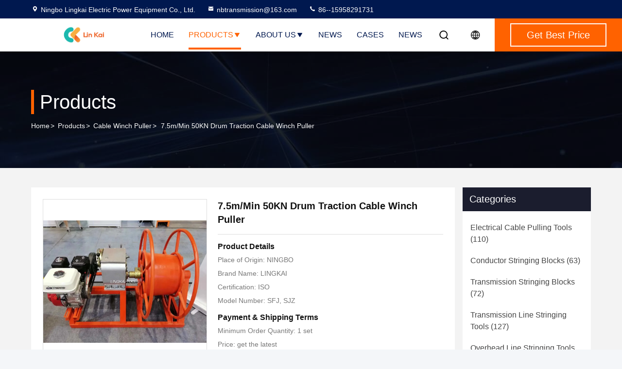

--- FILE ---
content_type: text/html
request_url: https://www.electricalcablepullingtools.com/sale-13481435-7-5m-min-50kn-drum-traction-cable-winch-puller.html
body_size: 25196
content:

<!DOCTYPE html>
<html lang="en">
<head>
	<meta charset="utf-8">
	<meta http-equiv="X-UA-Compatible" content="IE=edge">
	<meta name="viewport" content="width=device-width, initial-scale=1, maximum-scale=1, minimum-scale=1" />
    <title>7.5m/Min 50KN Drum Traction Cable Winch Puller</title>
    <meta name="keywords" content="Drum Traction Cable Winch Puller, 50KN Cable Winch Puller, 7.5m/min cable winch puller, Cable Winch Puller" />
    <meta name="description" content="High quality 7.5m/Min 50KN Drum Traction Cable Winch Puller from China, China's leading product market Drum Traction Cable Winch Puller product, with strict quality control 50KN Cable Winch Puller factories, producing high quality 7.5m/min cable winch puller Products." />
     <link rel='preload'
					  href=/photo/electricalcablepullingtools/sitetpl/style/commonV2.css?ver=1741923172 as='style'><link type='text/css' rel='stylesheet'
					  href=/photo/electricalcablepullingtools/sitetpl/style/commonV2.css?ver=1741923172 media='all'><meta http-equiv="x-dns-prefetch-control" content="on" />
<meta property="og:title" content="7.5m/Min 50KN Drum Traction Cable Winch Puller" />
<meta property="og:description" content="High quality 7.5m/Min 50KN Drum Traction Cable Winch Puller from China, China's leading product market Drum Traction Cable Winch Puller product, with strict quality control 50KN Cable Winch Puller factories, producing high quality 7.5m/min cable winch puller Products." />
<meta property="og:type" content="product" />
<meta property="og:availability" content="instock" />
<meta property="og:site_name" content="Ningbo Lingkai Electric Power Equipment Co., Ltd." />
<meta property="og:url" content="https://www.electricalcablepullingtools.com/sale-13481435-7-5m-min-50kn-drum-traction-cable-winch-puller.html" />
<meta property="og:image" content="https://img.electricalcablepullingtools.com/photo/ps32284464-7_5m_min_50kn_drum_traction_cable_winch_puller.jpg" />
<link rel="dns-prefetch" href="//img.electricalcablepullingtools.com" />
<link rel="dns-prefetch" href="//style.electricalcablepullingtools.com" />
<link rel="canonical" href="https://www.electricalcablepullingtools.com/sale-13481435-7-5m-min-50kn-drum-traction-cable-winch-puller.html" />
<link rel="stylesheet" type="text/css" href="//style.electricalcablepullingtools.com/js/guidefirstcommon.css" />
<style type="text/css">
/*<![CDATA[*/
.consent__cookie {position: fixed;top: 0;left: 0;width: 100%;height: 0%;z-index: 100000;}.consent__cookie_bg {position: fixed;top: 0;left: 0;width: 100%;height: 100%;background: #000;opacity: .6;display: none }.consent__cookie_rel {position: fixed;bottom:0;left: 0;width: 100%;background: #fff;display: -webkit-box;display: -ms-flexbox;display: flex;flex-wrap: wrap;padding: 24px 80px;-webkit-box-sizing: border-box;box-sizing: border-box;-webkit-box-pack: justify;-ms-flex-pack: justify;justify-content: space-between;-webkit-transition: all ease-in-out .3s;transition: all ease-in-out .3s }.consent__close {position: absolute;top: 20px;right: 20px;cursor: pointer }.consent__close svg {fill: #777 }.consent__close:hover svg {fill: #000 }.consent__cookie_box {flex: 1;word-break: break-word;}.consent__warm {color: #777;font-size: 16px;margin-bottom: 12px;line-height: 19px }.consent__title {color: #333;font-size: 20px;font-weight: 600;margin-bottom: 12px;line-height: 23px }.consent__itxt {color: #333;font-size: 14px;margin-bottom: 12px;display: -webkit-box;display: -ms-flexbox;display: flex;-webkit-box-align: center;-ms-flex-align: center;align-items: center }.consent__itxt i {display: -webkit-inline-box;display: -ms-inline-flexbox;display: inline-flex;width: 28px;height: 28px;border-radius: 50%;background: #e0f9e9;margin-right: 8px;-webkit-box-align: center;-ms-flex-align: center;align-items: center;-webkit-box-pack: center;-ms-flex-pack: center;justify-content: center }.consent__itxt svg {fill: #3ca860 }.consent__txt {color: #a6a6a6;font-size: 14px;margin-bottom: 8px;line-height: 17px }.consent__btns {display: -webkit-box;display: -ms-flexbox;display: flex;-webkit-box-orient: vertical;-webkit-box-direction: normal;-ms-flex-direction: column;flex-direction: column;-webkit-box-pack: center;-ms-flex-pack: center;justify-content: center;flex-shrink: 0;}.consent__btn {width: 280px;height: 40px;line-height: 40px;text-align: center;background: #3ca860;color: #fff;border-radius: 4px;margin: 8px 0;-webkit-box-sizing: border-box;box-sizing: border-box;cursor: pointer;font-size:14px}.consent__btn:hover {background: #00823b }.consent__btn.empty {color: #3ca860;border: 1px solid #3ca860;background: #fff }.consent__btn.empty:hover {background: #3ca860;color: #fff }.open .consent__cookie_bg {display: block }.open .consent__cookie_rel {bottom: 0 }@media (max-width: 760px) {.consent__btns {width: 100%;align-items: center;}.consent__cookie_rel {padding: 20px 24px }}.consent__cookie.open {display: block;}.consent__cookie {display: none;}
/*]]>*/
</style>
<style type="text/css">
/*<![CDATA[*/
@media only screen and (max-width:640px){.contact_now_dialog .content-wrap .desc{background-image:url(//style.electricalcablepullingtools.com/images/cta_images/bg_s.png) !important}}.contact_now_dialog .content-wrap .content-wrap_header .cta-close{background-image:url(//style.electricalcablepullingtools.com/images/cta_images/sprite.png) !important}.contact_now_dialog .content-wrap .desc{background-image:url(//style.electricalcablepullingtools.com/images/cta_images/bg_l.png) !important}.contact_now_dialog .content-wrap .cta-btn i{background-image:url(//style.electricalcablepullingtools.com/images/cta_images/sprite.png) !important}.contact_now_dialog .content-wrap .head-tip img{content:url(//style.electricalcablepullingtools.com/images/cta_images/cta_contact_now.png) !important}.cusim{background-image:url(//style.electricalcablepullingtools.com/images/imicon/im.svg) !important}.cuswa{background-image:url(//style.electricalcablepullingtools.com/images/imicon/wa.png) !important}.cusall{background-image:url(//style.electricalcablepullingtools.com/images/imicon/allchat.svg) !important}
/*]]>*/
</style>
<script type="text/javascript" src="//style.electricalcablepullingtools.com/js/guidefirstcommon.js"></script>
<script type="text/javascript">
/*<![CDATA[*/
window.isvideotpl = 1;window.detailurl = '/sale-13481435-7-5m-min-50kn-drum-traction-cable-winch-puller.html';
var colorUrl = '';var isShowGuide = 2;var showGuideColor = 0;var im_appid = 10003;var im_msg="Good day, what product are you looking for?";

var cta_cid = 36157;var use_defaulProductInfo = 1;var cta_pid = 13481435;var test_company = 0;var webim_domain = '//style.electricalcablepullingtools.com';var company_type = 44;var cta_equipment = 'pc'; var setcookie = 'setwebimCookie(46715,13481435,44)'; var whatsapplink = "https://wa.me/8615958291731?text=Hi%2C+I%27m+interested+in+7.5m%2FMin+50KN+Drum+Traction+Cable+Winch+Puller."; function insertMeta(){var str = '<meta name="mobile-web-app-capable" content="yes" /><meta name="viewport" content="width=device-width, initial-scale=1.0" />';document.head.insertAdjacentHTML('beforeend',str);} var element = document.querySelector('a.footer_webim_a[href="/webim/webim_tab.html"]');if (element) {element.parentNode.removeChild(element);}

var colorUrl = '';
var aisearch = 0;
var selfUrl = '';
window.playerReportUrl='//style.electricalcablepullingtools.com/vod/view_count/report';
var query_string = ["Products","Detail"];
var g_tp = '';
var customtplcolor = 99714;
var str_chat = 'chat';
				var str_call_now = 'call now';
var str_chat_now = 'chat now';
var str_contact1 = 'Get Best Price';var str_chat_lang='english';var str_contact2 = 'Get Price';var str_contact2 = 'Best Price';var str_contact = 'contact';
window.predomainsub = "//style.electricalcablepullingtools.com";
/*]]>*/
</script>
</head>
<body>
<img src="//style.electricalcablepullingtools.com/logo.gif" style="display:none" alt="logo"/>
<a style="display: none!important;" title="Ningbo Lingkai Electric Power Equipment Co., Ltd." class="float-inquiry" href="/contactnow.html" onclick='setinquiryCookie("{\"showproduct\":1,\"pid\":\"13481435\",\"name\":\"7.5m\\/Min 50KN Drum Traction Cable Winch Puller\",\"source_url\":\"\\/sale-13481435-7-5m-min-50kn-drum-traction-cable-winch-puller.html\",\"picurl\":\"\\/\\/img.electricalcablepullingtools.com\\/photo\\/pd32284464-7_5m_min_50kn_drum_traction_cable_winch_puller.jpg\",\"propertyDetail\":[[\"Model\",\"SJZ-10B\"],[\"Pulling Speed(m\\/min)\",\"10-80\"],[\"Pulling force\",\"13KN\"],[\"Weight\",\"180kgs\"]],\"company_name\":null,\"picurl_c\":\"\\/\\/img.electricalcablepullingtools.com\\/photo\\/pc32284464-7_5m_min_50kn_drum_traction_cable_winch_puller.jpg\",\"price\":\"get the latest\",\"username\":\"Cathy\",\"viewTime\":\"Last Login : 7 hours 29 minutes ago\",\"subject\":\"Please send me more information on your 7.5m\\/Min 50KN Drum Traction Cable Winch Puller\",\"countrycode\":\"\"}");'></a>
<script>
var originProductInfo = '';
var originProductInfo = {"showproduct":1,"pid":"13481435","name":"7.5m\/Min 50KN Drum Traction Cable Winch Puller","source_url":"\/sale-13481435-7-5m-min-50kn-drum-traction-cable-winch-puller.html","picurl":"\/\/img.electricalcablepullingtools.com\/photo\/pd32284464-7_5m_min_50kn_drum_traction_cable_winch_puller.jpg","propertyDetail":[["Model","SJZ-10B"],["Pulling Speed(m\/min)","10-80"],["Pulling force","13KN"],["Weight","180kgs"]],"company_name":null,"picurl_c":"\/\/img.electricalcablepullingtools.com\/photo\/pc32284464-7_5m_min_50kn_drum_traction_cable_winch_puller.jpg","price":"get the latest","username":"Cathy","viewTime":"Last Login : 2 hours 29 minutes ago","subject":"Can you supply 7.5m\/Min 50KN Drum Traction Cable Winch Puller for us","countrycode":""};
var save_url = "/contactsave.html";
var update_url = "/updateinquiry.html";
var productInfo = {};
var defaulProductInfo = {};
var myDate = new Date();
var curDate = myDate.getFullYear()+'-'+(parseInt(myDate.getMonth())+1)+'-'+myDate.getDate();
var message = '';
var default_pop = 1;
var leaveMessageDialog = document.getElementsByClassName('leave-message-dialog')[0]; // 获取弹层
var _$$ = function (dom) {
    return document.querySelectorAll(dom);
};
resInfo = originProductInfo;
resInfo['name'] = resInfo['name'] || '';
defaulProductInfo.pid = resInfo['pid'];
defaulProductInfo.productName = resInfo['name'] ?? '';
defaulProductInfo.productInfo = resInfo['propertyDetail'];
defaulProductInfo.productImg = resInfo['picurl_c'];
defaulProductInfo.subject = resInfo['subject'] ?? '';
defaulProductInfo.productImgAlt = resInfo['name'] ?? '';
var inquirypopup_tmp = 1;
var message = 'Dear,'+'\r\n'+"I am interested in"+' '+trim(resInfo['name'])+", could you send me more details such as type, size, MOQ, material, etc."+'\r\n'+"Thanks!"+'\r\n'+"Waiting for your reply.";
var message_1 = 'Dear,'+'\r\n'+"I am interested in"+' '+trim(resInfo['name'])+", could you send me more details such as type, size, MOQ, material, etc."+'\r\n'+"Thanks!"+'\r\n'+"Waiting for your reply.";
var message_2 = 'Hello,'+'\r\n'+"I am looking for"+' '+trim(resInfo['name'])+", please send me the price, specification and picture."+'\r\n'+"Your swift response will be highly appreciated."+'\r\n'+"Feel free to contact me for more information."+'\r\n'+"Thanks a lot.";
var message_3 = 'Hello,'+'\r\n'+trim(resInfo['name'])+' '+"meets my expectations."+'\r\n'+"Please give me the best price and some other product information."+'\r\n'+"Feel free to contact me via my mail."+'\r\n'+"Thanks a lot.";

var message_4 = 'Dear,'+'\r\n'+"What is the FOB price on your"+' '+trim(resInfo['name'])+'?'+'\r\n'+"Which is the nearest port name?"+'\r\n'+"Please reply me as soon as possible, it would be better to share further information."+'\r\n'+"Regards!";
var message_5 = 'Hi there,'+'\r\n'+"I am very interested in your"+' '+trim(resInfo['name'])+'.'+'\r\n'+"Please send me your product details."+'\r\n'+"Looking forward to your quick reply."+'\r\n'+"Feel free to contact me by mail."+'\r\n'+"Regards!";

var message_6 = 'Dear,'+'\r\n'+"Please provide us with information about your"+' '+trim(resInfo['name'])+", such as type, size, material, and of course the best price."+'\r\n'+"Looking forward to your quick reply."+'\r\n'+"Thank you!";
var message_7 = 'Dear,'+'\r\n'+"Can you supply"+' '+trim(resInfo['name'])+" for us?"+'\r\n'+"First we want a price list and some product details."+'\r\n'+"I hope to get reply asap and look forward to cooperation."+'\r\n'+"Thank you very much.";
var message_8 = 'hi,'+'\r\n'+"I am looking for"+' '+trim(resInfo['name'])+", please give me some more detailed product information."+'\r\n'+"I look forward to your reply."+'\r\n'+"Thank you!";
var message_9 = 'Hello,'+'\r\n'+"Your"+' '+trim(resInfo['name'])+" meets my requirements very well."+'\r\n'+"Please send me the price, specification, and similar model will be OK."+'\r\n'+"Feel free to chat with me."+'\r\n'+"Thanks!";
var message_10 = 'Dear,'+'\r\n'+"I want to know more about the details and quotation of"+' '+trim(resInfo['name'])+'.'+'\r\n'+"Feel free to contact me."+'\r\n'+"Regards!";

var r = getRandom(1,10);

defaulProductInfo.message = eval("message_"+r);
    defaulProductInfo.message = eval("message_"+r);
        var mytAjax = {

    post: function(url, data, fn) {
        var xhr = new XMLHttpRequest();
        xhr.open("POST", url, true);
        xhr.setRequestHeader("Content-Type", "application/x-www-form-urlencoded;charset=UTF-8");
        xhr.setRequestHeader("X-Requested-With", "XMLHttpRequest");
        xhr.setRequestHeader('Content-Type','text/plain;charset=UTF-8');
        xhr.onreadystatechange = function() {
            if(xhr.readyState == 4 && (xhr.status == 200 || xhr.status == 304)) {
                fn.call(this, xhr.responseText);
            }
        };
        xhr.send(data);
    },

    postform: function(url, data, fn) {
        var xhr = new XMLHttpRequest();
        xhr.open("POST", url, true);
        xhr.setRequestHeader("X-Requested-With", "XMLHttpRequest");
        xhr.onreadystatechange = function() {
            if(xhr.readyState == 4 && (xhr.status == 200 || xhr.status == 304)) {
                fn.call(this, xhr.responseText);
            }
        };
        xhr.send(data);
    }
};
/*window.onload = function(){
    leaveMessageDialog = document.getElementsByClassName('leave-message-dialog')[0];
    if (window.localStorage.recordDialogStatus=='undefined' || (window.localStorage.recordDialogStatus!='undefined' && window.localStorage.recordDialogStatus != curDate)) {
        setTimeout(function(){
            if(parseInt(inquirypopup_tmp%10) == 1){
                creatDialog(defaulProductInfo, 1);
            }
        }, 6000);
    }
};*/
function trim(str)
{
    str = str.replace(/(^\s*)/g,"");
    return str.replace(/(\s*$)/g,"");
};
function getRandom(m,n){
    var num = Math.floor(Math.random()*(m - n) + n);
    return num;
};
function strBtn(param) {

    var starattextarea = document.getElementById("textareamessage").value.length;
    var email = document.getElementById("startEmail").value;

    var default_tip = document.querySelectorAll(".watermark_container").length;
    if (20 < starattextarea && starattextarea < 3000) {
        if(default_tip>0){
            document.getElementById("textareamessage1").parentNode.parentNode.nextElementSibling.style.display = "none";
        }else{
            document.getElementById("textareamessage1").parentNode.nextElementSibling.style.display = "none";
        }

    } else {
        if(default_tip>0){
            document.getElementById("textareamessage1").parentNode.parentNode.nextElementSibling.style.display = "block";
        }else{
            document.getElementById("textareamessage1").parentNode.nextElementSibling.style.display = "block";
        }

        return;
    }

    // var re = /^([a-zA-Z0-9_-])+@([a-zA-Z0-9_-])+\.([a-zA-Z0-9_-])+/i;/*邮箱不区分大小写*/
    var re = /^[a-zA-Z0-9][\w-]*(\.?[\w-]+)*@[a-zA-Z0-9-]+(\.[a-zA-Z0-9]+)+$/i;
    if (!re.test(email)) {
        document.getElementById("startEmail").nextElementSibling.style.display = "block";
        return;
    } else {
        document.getElementById("startEmail").nextElementSibling.style.display = "none";
    }

    var subject = document.getElementById("pop_subject").value;
    var pid = document.getElementById("pop_pid").value;
    var message = document.getElementById("textareamessage").value;
    var sender_email = document.getElementById("startEmail").value;
    var tel = '';
    if (document.getElementById("tel0") != undefined && document.getElementById("tel0") != '')
        tel = document.getElementById("tel0").value;
    var form_serialize = '&tel='+tel;

    form_serialize = form_serialize.replace(/\+/g, "%2B");
    mytAjax.post(save_url,"pid="+pid+"&subject="+subject+"&email="+sender_email+"&message="+(message)+form_serialize,function(res){
        var mes = JSON.parse(res);
        if(mes.status == 200){
            var iid = mes.iid;
            document.getElementById("pop_iid").value = iid;
            document.getElementById("pop_uuid").value = mes.uuid;

            if(typeof gtag_report_conversion === "function"){
                gtag_report_conversion();//执行统计js代码
            }
            if(typeof fbq === "function"){
                fbq('track','Purchase');//执行统计js代码
            }
        }
    });
    for (var index = 0; index < document.querySelectorAll(".dialog-content-pql").length; index++) {
        document.querySelectorAll(".dialog-content-pql")[index].style.display = "none";
    };
    $('#idphonepql').val(tel);
    document.getElementById("dialog-content-pql-id").style.display = "block";
    ;
};
function twoBtnOk(param) {

    var selectgender = document.getElementById("Mr").innerHTML;
    var iid = document.getElementById("pop_iid").value;
    var sendername = document.getElementById("idnamepql").value;
    var senderphone = document.getElementById("idphonepql").value;
    var sendercname = document.getElementById("idcompanypql").value;
    var uuid = document.getElementById("pop_uuid").value;
    var gender = 2;
    if(selectgender == 'Mr.') gender = 0;
    if(selectgender == 'Mrs.') gender = 1;
    var pid = document.getElementById("pop_pid").value;
    var form_serialize = '';

        form_serialize = form_serialize.replace(/\+/g, "%2B");

    mytAjax.post(update_url,"iid="+iid+"&gender="+gender+"&uuid="+uuid+"&name="+(sendername)+"&tel="+(senderphone)+"&company="+(sendercname)+form_serialize,function(res){});

    for (var index = 0; index < document.querySelectorAll(".dialog-content-pql").length; index++) {
        document.querySelectorAll(".dialog-content-pql")[index].style.display = "none";
    };
    document.getElementById("dialog-content-pql-ok").style.display = "block";

};
function toCheckMust(name) {
    $('#'+name+'error').hide();
}
function handClidk(param) {
    var starattextarea = document.getElementById("textareamessage1").value.length;
    var email = document.getElementById("startEmail1").value;
    var default_tip = document.querySelectorAll(".watermark_container").length;
    if (20 < starattextarea && starattextarea < 3000) {
        if(default_tip>0){
            document.getElementById("textareamessage1").parentNode.parentNode.nextElementSibling.style.display = "none";
        }else{
            document.getElementById("textareamessage1").parentNode.nextElementSibling.style.display = "none";
        }

    } else {
        if(default_tip>0){
            document.getElementById("textareamessage1").parentNode.parentNode.nextElementSibling.style.display = "block";
        }else{
            document.getElementById("textareamessage1").parentNode.nextElementSibling.style.display = "block";
        }

        return;
    }

    // var re = /^([a-zA-Z0-9_-])+@([a-zA-Z0-9_-])+\.([a-zA-Z0-9_-])+/i;
    var re = /^[a-zA-Z0-9][\w-]*(\.?[\w-]+)*@[a-zA-Z0-9-]+(\.[a-zA-Z0-9]+)+$/i;
    if (!re.test(email)) {
        document.getElementById("startEmail1").nextElementSibling.style.display = "block";
        return;
    } else {
        document.getElementById("startEmail1").nextElementSibling.style.display = "none";
    }

    var subject = document.getElementById("pop_subject").value;
    var pid = document.getElementById("pop_pid").value;
    var message = document.getElementById("textareamessage1").value;
    var sender_email = document.getElementById("startEmail1").value;
    var form_serialize = tel = '';
    if (document.getElementById("tel1") != undefined && document.getElementById("tel1") != '')
        tel = document.getElementById("tel1").value;
        mytAjax.post(save_url,"email="+sender_email+"&tel="+tel+"&pid="+pid+"&message="+message+"&subject="+subject+form_serialize,function(res){

        var mes = JSON.parse(res);
        if(mes.status == 200){
            var iid = mes.iid;
            document.getElementById("pop_iid").value = iid;
            document.getElementById("pop_uuid").value = mes.uuid;
            if(typeof gtag_report_conversion === "function"){
                gtag_report_conversion();//执行统计js代码
            }
        }

    });
    for (var index = 0; index < document.querySelectorAll(".dialog-content-pql").length; index++) {
        document.querySelectorAll(".dialog-content-pql")[index].style.display = "none";
    };
    $('#idphonepql').val(tel);
    document.getElementById("dialog-content-pql-id").style.display = "block";

};
window.addEventListener('load', function () {
    $('.checkbox-wrap label').each(function(){
        if($(this).find('input').prop('checked')){
            $(this).addClass('on')
        }else {
            $(this).removeClass('on')
        }
    })
    $(document).on('click', '.checkbox-wrap label' , function(ev){
        if (ev.target.tagName.toUpperCase() != 'INPUT') {
            $(this).toggleClass('on')
        }
    })
})

function hand_video(pdata) {
    data = JSON.parse(pdata);
    productInfo.productName = data.productName;
    productInfo.productInfo = data.productInfo;
    productInfo.productImg = data.productImg;
    productInfo.subject = data.subject;

    var message = 'Dear,'+'\r\n'+"I am interested in"+' '+trim(data.productName)+", could you send me more details such as type, size, quantity, material, etc."+'\r\n'+"Thanks!"+'\r\n'+"Waiting for your reply.";

    var message = 'Dear,'+'\r\n'+"I am interested in"+' '+trim(data.productName)+", could you send me more details such as type, size, MOQ, material, etc."+'\r\n'+"Thanks!"+'\r\n'+"Waiting for your reply.";
    var message_1 = 'Dear,'+'\r\n'+"I am interested in"+' '+trim(data.productName)+", could you send me more details such as type, size, MOQ, material, etc."+'\r\n'+"Thanks!"+'\r\n'+"Waiting for your reply.";
    var message_2 = 'Hello,'+'\r\n'+"I am looking for"+' '+trim(data.productName)+", please send me the price, specification and picture."+'\r\n'+"Your swift response will be highly appreciated."+'\r\n'+"Feel free to contact me for more information."+'\r\n'+"Thanks a lot.";
    var message_3 = 'Hello,'+'\r\n'+trim(data.productName)+' '+"meets my expectations."+'\r\n'+"Please give me the best price and some other product information."+'\r\n'+"Feel free to contact me via my mail."+'\r\n'+"Thanks a lot.";

    var message_4 = 'Dear,'+'\r\n'+"What is the FOB price on your"+' '+trim(data.productName)+'?'+'\r\n'+"Which is the nearest port name?"+'\r\n'+"Please reply me as soon as possible, it would be better to share further information."+'\r\n'+"Regards!";
    var message_5 = 'Hi there,'+'\r\n'+"I am very interested in your"+' '+trim(data.productName)+'.'+'\r\n'+"Please send me your product details."+'\r\n'+"Looking forward to your quick reply."+'\r\n'+"Feel free to contact me by mail."+'\r\n'+"Regards!";

    var message_6 = 'Dear,'+'\r\n'+"Please provide us with information about your"+' '+trim(data.productName)+", such as type, size, material, and of course the best price."+'\r\n'+"Looking forward to your quick reply."+'\r\n'+"Thank you!";
    var message_7 = 'Dear,'+'\r\n'+"Can you supply"+' '+trim(data.productName)+" for us?"+'\r\n'+"First we want a price list and some product details."+'\r\n'+"I hope to get reply asap and look forward to cooperation."+'\r\n'+"Thank you very much.";
    var message_8 = 'hi,'+'\r\n'+"I am looking for"+' '+trim(data.productName)+", please give me some more detailed product information."+'\r\n'+"I look forward to your reply."+'\r\n'+"Thank you!";
    var message_9 = 'Hello,'+'\r\n'+"Your"+' '+trim(data.productName)+" meets my requirements very well."+'\r\n'+"Please send me the price, specification, and similar model will be OK."+'\r\n'+"Feel free to chat with me."+'\r\n'+"Thanks!";
    var message_10 = 'Dear,'+'\r\n'+"I want to know more about the details and quotation of"+' '+trim(data.productName)+'.'+'\r\n'+"Feel free to contact me."+'\r\n'+"Regards!";

    var r = getRandom(1,10);

    productInfo.message = eval("message_"+r);
            if(parseInt(inquirypopup_tmp/10) == 1){
        productInfo.message = "";
    }
    productInfo.pid = data.pid;
    creatDialog(productInfo, 2);
};

function handDialog(pdata) {
    data = JSON.parse(pdata);
    productInfo.productName = data.productName;
    productInfo.productInfo = data.productInfo;
    productInfo.productImg = data.productImg;
    productInfo.subject = data.subject;

    var message = 'Dear,'+'\r\n'+"I am interested in"+' '+trim(data.productName)+", could you send me more details such as type, size, quantity, material, etc."+'\r\n'+"Thanks!"+'\r\n'+"Waiting for your reply.";

    var message = 'Dear,'+'\r\n'+"I am interested in"+' '+trim(data.productName)+", could you send me more details such as type, size, MOQ, material, etc."+'\r\n'+"Thanks!"+'\r\n'+"Waiting for your reply.";
    var message_1 = 'Dear,'+'\r\n'+"I am interested in"+' '+trim(data.productName)+", could you send me more details such as type, size, MOQ, material, etc."+'\r\n'+"Thanks!"+'\r\n'+"Waiting for your reply.";
    var message_2 = 'Hello,'+'\r\n'+"I am looking for"+' '+trim(data.productName)+", please send me the price, specification and picture."+'\r\n'+"Your swift response will be highly appreciated."+'\r\n'+"Feel free to contact me for more information."+'\r\n'+"Thanks a lot.";
    var message_3 = 'Hello,'+'\r\n'+trim(data.productName)+' '+"meets my expectations."+'\r\n'+"Please give me the best price and some other product information."+'\r\n'+"Feel free to contact me via my mail."+'\r\n'+"Thanks a lot.";

    var message_4 = 'Dear,'+'\r\n'+"What is the FOB price on your"+' '+trim(data.productName)+'?'+'\r\n'+"Which is the nearest port name?"+'\r\n'+"Please reply me as soon as possible, it would be better to share further information."+'\r\n'+"Regards!";
    var message_5 = 'Hi there,'+'\r\n'+"I am very interested in your"+' '+trim(data.productName)+'.'+'\r\n'+"Please send me your product details."+'\r\n'+"Looking forward to your quick reply."+'\r\n'+"Feel free to contact me by mail."+'\r\n'+"Regards!";

    var message_6 = 'Dear,'+'\r\n'+"Please provide us with information about your"+' '+trim(data.productName)+", such as type, size, material, and of course the best price."+'\r\n'+"Looking forward to your quick reply."+'\r\n'+"Thank you!";
    var message_7 = 'Dear,'+'\r\n'+"Can you supply"+' '+trim(data.productName)+" for us?"+'\r\n'+"First we want a price list and some product details."+'\r\n'+"I hope to get reply asap and look forward to cooperation."+'\r\n'+"Thank you very much.";
    var message_8 = 'hi,'+'\r\n'+"I am looking for"+' '+trim(data.productName)+", please give me some more detailed product information."+'\r\n'+"I look forward to your reply."+'\r\n'+"Thank you!";
    var message_9 = 'Hello,'+'\r\n'+"Your"+' '+trim(data.productName)+" meets my requirements very well."+'\r\n'+"Please send me the price, specification, and similar model will be OK."+'\r\n'+"Feel free to chat with me."+'\r\n'+"Thanks!";
    var message_10 = 'Dear,'+'\r\n'+"I want to know more about the details and quotation of"+' '+trim(data.productName)+'.'+'\r\n'+"Feel free to contact me."+'\r\n'+"Regards!";

    var r = getRandom(1,10);
    productInfo.message = eval("message_"+r);
            if(parseInt(inquirypopup_tmp/10) == 1){
        productInfo.message = "";
    }
    productInfo.pid = data.pid;
    creatDialog(productInfo, 2);
};

function closepql(param) {

    leaveMessageDialog.style.display = 'none';
};

function closepql2(param) {

    for (var index = 0; index < document.querySelectorAll(".dialog-content-pql").length; index++) {
        document.querySelectorAll(".dialog-content-pql")[index].style.display = "none";
    };
    document.getElementById("dialog-content-pql-ok").style.display = "block";
};

function decodeHtmlEntities(str) {
    var tempElement = document.createElement('div');
    tempElement.innerHTML = str;
    return tempElement.textContent || tempElement.innerText || '';
}

function initProduct(productInfo,type){

    productInfo.productName = decodeHtmlEntities(productInfo.productName);
    productInfo.message = decodeHtmlEntities(productInfo.message);

    leaveMessageDialog = document.getElementsByClassName('leave-message-dialog')[0];
    leaveMessageDialog.style.display = "block";
    if(type == 3){
        var popinquiryemail = document.getElementById("popinquiryemail").value;
        _$$("#startEmail1")[0].value = popinquiryemail;
    }else{
        _$$("#startEmail1")[0].value = "";
    }
    _$$("#startEmail")[0].value = "";
    _$$("#idnamepql")[0].value = "";
    _$$("#idphonepql")[0].value = "";
    _$$("#idcompanypql")[0].value = "";

    _$$("#pop_pid")[0].value = productInfo.pid;
    _$$("#pop_subject")[0].value = productInfo.subject;
    
    if(parseInt(inquirypopup_tmp/10) == 1){
        productInfo.message = "";
    }

    _$$("#textareamessage1")[0].value = productInfo.message;
    _$$("#textareamessage")[0].value = productInfo.message;

    _$$("#dialog-content-pql-id .titlep")[0].innerHTML = productInfo.productName;
    _$$("#dialog-content-pql-id img")[0].setAttribute("src", productInfo.productImg);
    _$$("#dialog-content-pql-id img")[0].setAttribute("alt", productInfo.productImgAlt);

    _$$("#dialog-content-pql-id-hand img")[0].setAttribute("src", productInfo.productImg);
    _$$("#dialog-content-pql-id-hand img")[0].setAttribute("alt", productInfo.productImgAlt);
    _$$("#dialog-content-pql-id-hand .titlep")[0].innerHTML = productInfo.productName;

    if (productInfo.productInfo.length > 0) {
        var ul2, ul;
        ul = document.createElement("ul");
        for (var index = 0; index < productInfo.productInfo.length; index++) {
            var el = productInfo.productInfo[index];
            var li = document.createElement("li");
            var span1 = document.createElement("span");
            span1.innerHTML = el[0] + ":";
            var span2 = document.createElement("span");
            span2.innerHTML = el[1];
            li.appendChild(span1);
            li.appendChild(span2);
            ul.appendChild(li);

        }
        ul2 = ul.cloneNode(true);
        if (type === 1) {
            _$$("#dialog-content-pql-id .left")[0].replaceChild(ul, _$$("#dialog-content-pql-id .left ul")[0]);
        } else {
            _$$("#dialog-content-pql-id-hand .left")[0].replaceChild(ul2, _$$("#dialog-content-pql-id-hand .left ul")[0]);
            _$$("#dialog-content-pql-id .left")[0].replaceChild(ul, _$$("#dialog-content-pql-id .left ul")[0]);
        }
    };
    for (var index = 0; index < _$$("#dialog-content-pql-id .right ul li").length; index++) {
        _$$("#dialog-content-pql-id .right ul li")[index].addEventListener("click", function (params) {
            _$$("#dialog-content-pql-id .right #Mr")[0].innerHTML = this.innerHTML
        }, false)

    };

};
function closeInquiryCreateDialog() {
    document.getElementById("xuanpan_dialog_box_pql").style.display = "none";
};
function showInquiryCreateDialog() {
    document.getElementById("xuanpan_dialog_box_pql").style.display = "block";
};
function submitPopInquiry(){
    var message = document.getElementById("inquiry_message").value;
    var email = document.getElementById("inquiry_email").value;
    var subject = defaulProductInfo.subject;
    var pid = defaulProductInfo.pid;
    if (email === undefined) {
        showInquiryCreateDialog();
        document.getElementById("inquiry_email").style.border = "1px solid red";
        return false;
    };
    if (message === undefined) {
        showInquiryCreateDialog();
        document.getElementById("inquiry_message").style.border = "1px solid red";
        return false;
    };
    if (email.search(/^\w+((-\w+)|(\.\w+))*\@[A-Za-z0-9]+((\.|-)[A-Za-z0-9]+)*\.[A-Za-z0-9]+$/) == -1) {
        document.getElementById("inquiry_email").style.border= "1px solid red";
        showInquiryCreateDialog();
        return false;
    } else {
        document.getElementById("inquiry_email").style.border= "";
    };
    if (message.length < 20 || message.length >3000) {
        showInquiryCreateDialog();
        document.getElementById("inquiry_message").style.border = "1px solid red";
        return false;
    } else {
        document.getElementById("inquiry_message").style.border = "";
    };
    var tel = '';
    if (document.getElementById("tel") != undefined && document.getElementById("tel") != '')
        tel = document.getElementById("tel").value;

    mytAjax.post(save_url,"pid="+pid+"&subject="+subject+"&email="+email+"&message="+(message)+'&tel='+tel,function(res){
        var mes = JSON.parse(res);
        if(mes.status == 200){
            var iid = mes.iid;
            document.getElementById("pop_iid").value = iid;
            document.getElementById("pop_uuid").value = mes.uuid;

        }
    });
    initProduct(defaulProductInfo);
    for (var index = 0; index < document.querySelectorAll(".dialog-content-pql").length; index++) {
        document.querySelectorAll(".dialog-content-pql")[index].style.display = "none";
    };
    $('#idphonepql').val(tel);
    document.getElementById("dialog-content-pql-id").style.display = "block";

};

//带附件上传
function submitPopInquiryfile(email_id,message_id,check_sort,name_id,phone_id,company_id,attachments){

    if(typeof(check_sort) == 'undefined'){
        check_sort = 0;
    }
    var message = document.getElementById(message_id).value;
    var email = document.getElementById(email_id).value;
    var attachments = document.getElementById(attachments).value;
    if(typeof(name_id) !== 'undefined' && name_id != ""){
        var name  = document.getElementById(name_id).value;
    }
    if(typeof(phone_id) !== 'undefined' && phone_id != ""){
        var phone = document.getElementById(phone_id).value;
    }
    if(typeof(company_id) !== 'undefined' && company_id != ""){
        var company = document.getElementById(company_id).value;
    }
    var subject = defaulProductInfo.subject;
    var pid = defaulProductInfo.pid;

    if(check_sort == 0){
        if (email === undefined) {
            showInquiryCreateDialog();
            document.getElementById(email_id).style.border = "1px solid red";
            return false;
        };
        if (message === undefined) {
            showInquiryCreateDialog();
            document.getElementById(message_id).style.border = "1px solid red";
            return false;
        };

        if (email.search(/^\w+((-\w+)|(\.\w+))*\@[A-Za-z0-9]+((\.|-)[A-Za-z0-9]+)*\.[A-Za-z0-9]+$/) == -1) {
            document.getElementById(email_id).style.border= "1px solid red";
            showInquiryCreateDialog();
            return false;
        } else {
            document.getElementById(email_id).style.border= "";
        };
        if (message.length < 20 || message.length >3000) {
            showInquiryCreateDialog();
            document.getElementById(message_id).style.border = "1px solid red";
            return false;
        } else {
            document.getElementById(message_id).style.border = "";
        };
    }else{

        if (message === undefined) {
            showInquiryCreateDialog();
            document.getElementById(message_id).style.border = "1px solid red";
            return false;
        };

        if (email === undefined) {
            showInquiryCreateDialog();
            document.getElementById(email_id).style.border = "1px solid red";
            return false;
        };

        if (message.length < 20 || message.length >3000) {
            showInquiryCreateDialog();
            document.getElementById(message_id).style.border = "1px solid red";
            return false;
        } else {
            document.getElementById(message_id).style.border = "";
        };

        if (email.search(/^\w+((-\w+)|(\.\w+))*\@[A-Za-z0-9]+((\.|-)[A-Za-z0-9]+)*\.[A-Za-z0-9]+$/) == -1) {
            document.getElementById(email_id).style.border= "1px solid red";
            showInquiryCreateDialog();
            return false;
        } else {
            document.getElementById(email_id).style.border= "";
        };

    };

    mytAjax.post(save_url,"pid="+pid+"&subject="+subject+"&email="+email+"&message="+message+"&company="+company+"&attachments="+attachments,function(res){
        var mes = JSON.parse(res);
        if(mes.status == 200){
            var iid = mes.iid;
            document.getElementById("pop_iid").value = iid;
            document.getElementById("pop_uuid").value = mes.uuid;

            if(typeof gtag_report_conversion === "function"){
                gtag_report_conversion();//执行统计js代码
            }
            if(typeof fbq === "function"){
                fbq('track','Purchase');//执行统计js代码
            }
        }
    });
    initProduct(defaulProductInfo);

    if(name !== undefined && name != ""){
        _$$("#idnamepql")[0].value = name;
    }

    if(phone !== undefined && phone != ""){
        _$$("#idphonepql")[0].value = phone;
    }

    if(company !== undefined && company != ""){
        _$$("#idcompanypql")[0].value = company;
    }

    for (var index = 0; index < document.querySelectorAll(".dialog-content-pql").length; index++) {
        document.querySelectorAll(".dialog-content-pql")[index].style.display = "none";
    };
    document.getElementById("dialog-content-pql-id").style.display = "block";

};
function submitPopInquiryByParam(email_id,message_id,check_sort,name_id,phone_id,company_id){

    if(typeof(check_sort) == 'undefined'){
        check_sort = 0;
    }

    var senderphone = '';
    var message = document.getElementById(message_id).value;
    var email = document.getElementById(email_id).value;
    if(typeof(name_id) !== 'undefined' && name_id != ""){
        var name  = document.getElementById(name_id).value;
    }
    if(typeof(phone_id) !== 'undefined' && phone_id != ""){
        var phone = document.getElementById(phone_id).value;
        senderphone = phone;
    }
    if(typeof(company_id) !== 'undefined' && company_id != ""){
        var company = document.getElementById(company_id).value;
    }
    var subject = defaulProductInfo.subject;
    var pid = defaulProductInfo.pid;

    if(check_sort == 0){
        if (email === undefined) {
            showInquiryCreateDialog();
            document.getElementById(email_id).style.border = "1px solid red";
            return false;
        };
        if (message === undefined) {
            showInquiryCreateDialog();
            document.getElementById(message_id).style.border = "1px solid red";
            return false;
        };

        if (email.search(/^\w+((-\w+)|(\.\w+))*\@[A-Za-z0-9]+((\.|-)[A-Za-z0-9]+)*\.[A-Za-z0-9]+$/) == -1) {
            document.getElementById(email_id).style.border= "1px solid red";
            showInquiryCreateDialog();
            return false;
        } else {
            document.getElementById(email_id).style.border= "";
        };
        if (message.length < 20 || message.length >3000) {
            showInquiryCreateDialog();
            document.getElementById(message_id).style.border = "1px solid red";
            return false;
        } else {
            document.getElementById(message_id).style.border = "";
        };
    }else{

        if (message === undefined) {
            showInquiryCreateDialog();
            document.getElementById(message_id).style.border = "1px solid red";
            return false;
        };

        if (email === undefined) {
            showInquiryCreateDialog();
            document.getElementById(email_id).style.border = "1px solid red";
            return false;
        };

        if (message.length < 20 || message.length >3000) {
            showInquiryCreateDialog();
            document.getElementById(message_id).style.border = "1px solid red";
            return false;
        } else {
            document.getElementById(message_id).style.border = "";
        };

        if (email.search(/^\w+((-\w+)|(\.\w+))*\@[A-Za-z0-9]+((\.|-)[A-Za-z0-9]+)*\.[A-Za-z0-9]+$/) == -1) {
            document.getElementById(email_id).style.border= "1px solid red";
            showInquiryCreateDialog();
            return false;
        } else {
            document.getElementById(email_id).style.border= "";
        };

    };

    var productsku = "";
    if($("#product_sku").length > 0){
        productsku = $("#product_sku").html();
    }

    mytAjax.post(save_url,"tel="+senderphone+"&pid="+pid+"&subject="+subject+"&email="+email+"&message="+message+"&messagesku="+encodeURI(productsku),function(res){
        var mes = JSON.parse(res);
        if(mes.status == 200){
            var iid = mes.iid;
            document.getElementById("pop_iid").value = iid;
            document.getElementById("pop_uuid").value = mes.uuid;

            if(typeof gtag_report_conversion === "function"){
                gtag_report_conversion();//执行统计js代码
            }
            if(typeof fbq === "function"){
                fbq('track','Purchase');//执行统计js代码
            }
        }
    });
    initProduct(defaulProductInfo);

    if(name !== undefined && name != ""){
        _$$("#idnamepql")[0].value = name;
    }

    if(phone !== undefined && phone != ""){
        _$$("#idphonepql")[0].value = phone;
    }

    if(company !== undefined && company != ""){
        _$$("#idcompanypql")[0].value = company;
    }

    for (var index = 0; index < document.querySelectorAll(".dialog-content-pql").length; index++) {
        document.querySelectorAll(".dialog-content-pql")[index].style.display = "none";

    };
    document.getElementById("dialog-content-pql-id").style.display = "block";

};

function creat_videoDialog(productInfo, type) {

    if(type == 1){
        if(default_pop != 1){
            return false;
        }
        window.localStorage.recordDialogStatus = curDate;
    }else{
        default_pop = 0;
    }
    initProduct(productInfo, type);
    if (type === 1) {
        // 自动弹出
        for (var index = 0; index < document.querySelectorAll(".dialog-content-pql").length; index++) {

            document.querySelectorAll(".dialog-content-pql")[index].style.display = "none";
        };
        document.getElementById("dialog-content-pql").style.display = "block";
    } else {
        // 手动弹出
        for (var index = 0; index < document.querySelectorAll(".dialog-content-pql").length; index++) {
            document.querySelectorAll(".dialog-content-pql")[index].style.display = "none";
        };
        document.getElementById("dialog-content-pql-id-hand").style.display = "block";
    }
}

function creatDialog(productInfo, type) {

    if(type == 1){
        if(default_pop != 1){
            return false;
        }
        window.localStorage.recordDialogStatus = curDate;
    }else{
        default_pop = 0;
    }
    initProduct(productInfo, type);
    if (type === 1) {
        // 自动弹出
        for (var index = 0; index < document.querySelectorAll(".dialog-content-pql").length; index++) {

            document.querySelectorAll(".dialog-content-pql")[index].style.display = "none";
        };
        document.getElementById("dialog-content-pql").style.display = "block";
    } else {
        // 手动弹出
        for (var index = 0; index < document.querySelectorAll(".dialog-content-pql").length; index++) {
            document.querySelectorAll(".dialog-content-pql")[index].style.display = "none";
        };
        document.getElementById("dialog-content-pql-id-hand").style.display = "block";
    }
}

//带邮箱信息打开询盘框 emailtype=1表示带入邮箱
function openDialog(emailtype){
    var type = 2;//不带入邮箱，手动弹出
    if(emailtype == 1){
        var popinquiryemail = document.getElementById("popinquiryemail").value;
        // var re = /^([a-zA-Z0-9_-])+@([a-zA-Z0-9_-])+\.([a-zA-Z0-9_-])+/i;
        var re = /^[a-zA-Z0-9][\w-]*(\.?[\w-]+)*@[a-zA-Z0-9-]+(\.[a-zA-Z0-9]+)+$/i;
        if (!re.test(popinquiryemail)) {
            //前端提示样式;
            showInquiryCreateDialog();
            document.getElementById("popinquiryemail").style.border = "1px solid red";
            return false;
        } else {
            //前端提示样式;
        }
        var type = 3;
    }
    creatDialog(defaulProductInfo,type);
}

//上传附件
function inquiryUploadFile(){
    var fileObj = document.querySelector("#fileId").files[0];
    //构建表单数据
    var formData = new FormData();
    var filesize = fileObj.size;
    if(filesize > 10485760 || filesize == 0) {
        document.getElementById("filetips").style.display = "block";
        return false;
    }else {
        document.getElementById("filetips").style.display = "none";
    }
    formData.append('popinquiryfile', fileObj);
    document.getElementById("quotefileform").reset();
    var save_url = "/inquiryuploadfile.html";
    mytAjax.postform(save_url,formData,function(res){
        var mes = JSON.parse(res);
        if(mes.status == 200){
            document.getElementById("uploader-file-info").innerHTML = document.getElementById("uploader-file-info").innerHTML + "<span class=op>"+mes.attfile.name+"<a class=delatt id=att"+mes.attfile.id+" onclick=delatt("+mes.attfile.id+");>Delete</a></span>";
            var nowattachs = document.getElementById("attachments").value;
            if( nowattachs !== ""){
                var attachs = JSON.parse(nowattachs);
                attachs[mes.attfile.id] = mes.attfile;
            }else{
                var attachs = {};
                attachs[mes.attfile.id] = mes.attfile;
            }
            document.getElementById("attachments").value = JSON.stringify(attachs);
        }
    });
}
//附件删除
function delatt(attid)
{
    var nowattachs = document.getElementById("attachments").value;
    if( nowattachs !== ""){
        var attachs = JSON.parse(nowattachs);
        if(attachs[attid] == ""){
            return false;
        }
        var formData = new FormData();
        var delfile = attachs[attid]['filename'];
        var save_url = "/inquirydelfile.html";
        if(delfile != "") {
            formData.append('delfile', delfile);
            mytAjax.postform(save_url, formData, function (res) {
                if(res !== "") {
                    var mes = JSON.parse(res);
                    if (mes.status == 200) {
                        delete attachs[attid];
                        document.getElementById("attachments").value = JSON.stringify(attachs);
                        var s = document.getElementById("att"+attid);
                        s.parentNode.remove();
                    }
                }
            });
        }
    }else{
        return false;
    }
}

</script>
<div class="leave-message-dialog" style="display: none">
<style>
    .leave-message-dialog .close:before, .leave-message-dialog .close:after{
        content:initial;
    }
</style>
<div class="dialog-content-pql" id="dialog-content-pql" style="display: none">
    <span class="close" onclick="closepql()"><img src="//style.electricalcablepullingtools.com/images/close.png" alt="close"></span>
    <div class="title">
        <p class="firstp-pql">Leave a Message</p>
        <p class="lastp-pql">We will call you back soon!</p>
    </div>
    <div class="form">
        <div class="textarea">
            <textarea style='font-family: robot;'  name="" id="textareamessage" cols="30" rows="10" style="margin-bottom:14px;width:100%"
                placeholder="Please enter your inquiry details."></textarea>
        </div>
        <p class="error-pql"> <span class="icon-pql"><img src="//style.electricalcablepullingtools.com/images/error.png" alt="Ningbo Lingkai Electric Power Equipment Co., Ltd."></span> Your message must be between 20-3,000 characters!</p>
        <input id="startEmail" type="text" placeholder="Enter your E-mail" onkeydown="if(event.keyCode === 13){ strBtn();}">
        <p class="error-pql"><span class="icon-pql"><img src="//style.electricalcablepullingtools.com/images/error.png" alt="Ningbo Lingkai Electric Power Equipment Co., Ltd."></span> Please check your E-mail! </p>
                <div class="operations">
            <div class='btn' id="submitStart" type="submit" onclick="strBtn()">SUBMIT</div>
        </div>
            </div>
</div>
<div class="dialog-content-pql dialog-content-pql-id" id="dialog-content-pql-id" style="display:none">
        <span class="close" onclick="closepql2()"><svg t="1648434466530" class="icon" viewBox="0 0 1024 1024" version="1.1" xmlns="http://www.w3.org/2000/svg" p-id="2198" width="16" height="16"><path d="M576 512l277.333333 277.333333-64 64-277.333333-277.333333L234.666667 853.333333 170.666667 789.333333l277.333333-277.333333L170.666667 234.666667 234.666667 170.666667l277.333333 277.333333L789.333333 170.666667 853.333333 234.666667 576 512z" fill="#444444" p-id="2199"></path></svg></span>
    <div class="left">
        <div class="img"><img></div>
        <p class="titlep"></p>
        <ul> </ul>
    </div>
    <div class="right">
                <p class="title">More information facilitates better communication.</p>
                <div style="position: relative;">
            <div class="mr"> <span id="Mr">Mr.</span>
                <ul>
                    <li>Mr.</li>
                    <li>Mrs.</li>
                </ul>
            </div>
            <input style="text-indent: 80px;" type="text" id="idnamepql" placeholder="Input your name">
        </div>
        <input type="text"  id="idphonepql"  placeholder="Phone Number">
        <input type="text" id="idcompanypql"  placeholder="Company" onkeydown="if(event.keyCode === 13){ twoBtnOk();}">
                <div class="btn form_new" id="twoBtnOk" onclick="twoBtnOk()">OK</div>
    </div>
</div>

<div class="dialog-content-pql dialog-content-pql-ok" id="dialog-content-pql-ok" style="display:none">
        <span class="close" onclick="closepql()"><svg t="1648434466530" class="icon" viewBox="0 0 1024 1024" version="1.1" xmlns="http://www.w3.org/2000/svg" p-id="2198" width="16" height="16"><path d="M576 512l277.333333 277.333333-64 64-277.333333-277.333333L234.666667 853.333333 170.666667 789.333333l277.333333-277.333333L170.666667 234.666667 234.666667 170.666667l277.333333 277.333333L789.333333 170.666667 853.333333 234.666667 576 512z" fill="#444444" p-id="2199"></path></svg></span>
    <div class="duihaook"></div>
        <p class="title">Submitted successfully!</p>
        <p class="p1" style="text-align: center; font-size: 18px; margin-top: 14px;">We will call you back soon!</p>
    <div class="btn" onclick="closepql()" id="endOk" style="margin: 0 auto;margin-top: 50px;">OK</div>
</div>
<div class="dialog-content-pql dialog-content-pql-id dialog-content-pql-id-hand" id="dialog-content-pql-id-hand"
    style="display:none">
     <input type="hidden" name="pop_pid" id="pop_pid" value="0">
     <input type="hidden" name="pop_subject" id="pop_subject" value="">
     <input type="hidden" name="pop_iid" id="pop_iid" value="0">
     <input type="hidden" name="pop_uuid" id="pop_uuid" value="0">
        <span class="close" onclick="closepql()"><svg t="1648434466530" class="icon" viewBox="0 0 1024 1024" version="1.1" xmlns="http://www.w3.org/2000/svg" p-id="2198" width="16" height="16"><path d="M576 512l277.333333 277.333333-64 64-277.333333-277.333333L234.666667 853.333333 170.666667 789.333333l277.333333-277.333333L170.666667 234.666667 234.666667 170.666667l277.333333 277.333333L789.333333 170.666667 853.333333 234.666667 576 512z" fill="#444444" p-id="2199"></path></svg></span>
    <div class="left">
        <div class="img"><img></div>
        <p class="titlep"></p>
        <ul> </ul>
    </div>
    <div class="right" style="float:right">
                <div class="title">
            <p class="firstp-pql">Leave a Message</p>
            <p class="lastp-pql">We will call you back soon!</p>
        </div>
                <div class="form">
            <div class="textarea">
                <textarea style='font-family: robot;' name="message" id="textareamessage1" cols="30" rows="10"
                    placeholder="Please enter your inquiry details."></textarea>
            </div>
            <p class="error-pql"> <span class="icon-pql"><img src="//style.electricalcablepullingtools.com/images/error.png" alt="Ningbo Lingkai Electric Power Equipment Co., Ltd."></span> Your message must be between 20-3,000 characters!</p>

                            <input style="display:none" id="tel1" name="tel" type="text" oninput="value=value.replace(/[^0-9_+-]/g,'');" placeholder="Phone Number">
                        <input id='startEmail1' name='email' data-type='1' type='text'
                   placeholder="Enter your E-mail"
                   onkeydown='if(event.keyCode === 13){ handClidk();}'>
            
            <p class='error-pql'><span class='icon-pql'>
                    <img src="//style.electricalcablepullingtools.com/images/error.png" alt="Ningbo Lingkai Electric Power Equipment Co., Ltd."></span> Please check your E-mail!            </p>

            <div class="operations">
                <div class='btn' id="submitStart1" type="submit" onclick="handClidk()">SUBMIT</div>
            </div>
        </div>
    </div>
</div>
</div>
<div id="xuanpan_dialog_box_pql" class="xuanpan_dialog_box_pql"
    style="display:none;background:rgba(0,0,0,.6);width:100%;height:100%;position: fixed;top:0;left:0;z-index: 999999;">
    <div class="box_pql"
      style="width:526px;height:206px;background:rgba(255,255,255,1);opacity:1;border-radius:4px;position: absolute;left: 50%;top: 50%;transform: translate(-50%,-50%);">
      <div onclick="closeInquiryCreateDialog()" class="close close_create_dialog"
        style="cursor: pointer;height:42px;width:40px;float:right;padding-top: 16px;"><span
          style="display: inline-block;width: 25px;height: 2px;background: rgb(114, 114, 114);transform: rotate(45deg); "><span
            style="display: block;width: 25px;height: 2px;background: rgb(114, 114, 114);transform: rotate(-90deg); "></span></span>
      </div>
      <div
        style="height: 72px; overflow: hidden; text-overflow: ellipsis; display:-webkit-box;-ebkit-line-clamp: 3;-ebkit-box-orient: vertical; margin-top: 58px; padding: 0 84px; font-size: 18px; color: rgba(51, 51, 51, 1); text-align: center; ">
        Please leave your correct email and detailed requirements (20-3,000 characters).</div>
      <div onclick="closeInquiryCreateDialog()" class="close_create_dialog"
        style="width: 139px; height: 36px; background: rgba(253, 119, 34, 1); border-radius: 4px; margin: 16px auto; color: rgba(255, 255, 255, 1); font-size: 18px; line-height: 36px; text-align: center;">
        OK</div>
    </div>
</div>
<style type="text/css">.vr-asidebox {position: fixed; bottom: 290px; left: 16px; width: 160px; height: 90px; background: #eee; overflow: hidden; border: 4px solid rgba(4, 120, 237, 0.24); box-shadow: 0px 8px 16px rgba(0, 0, 0, 0.08); border-radius: 8px; display: none; z-index: 1000; } .vr-small {position: fixed; bottom: 290px; left: 16px; width: 72px; height: 90px; background: url(//style.electricalcablepullingtools.com/images/ctm_icon_vr.png) no-repeat center; background-size: 69.5px; overflow: hidden; display: none; cursor: pointer; z-index: 1000; display: block; text-decoration: none; } .vr-group {position: relative; } .vr-animate {width: 160px; height: 90px; background: #eee; position: relative; } .js-marquee {/*margin-right: 0!important;*/ } .vr-link {position: absolute; top: 0; left: 0; width: 100%; height: 100%; display: none; } .vr-mask {position: absolute; top: 0px; left: 0px; width: 100%; height: 100%; display: block; background: #000; opacity: 0.4; } .vr-jump {position: absolute; top: 0px; left: 0px; width: 100%; height: 100%; display: block; background: url(//style.electricalcablepullingtools.com/images/ctm_icon_see.png) no-repeat center center; background-size: 34px; font-size: 0; } .vr-close {position: absolute; top: 50%; right: 0px; width: 16px; height: 20px; display: block; transform: translate(0, -50%); background: rgba(255, 255, 255, 0.6); border-radius: 4px 0px 0px 4px; cursor: pointer; } .vr-close i {position: absolute; top: 0px; left: 0px; width: 100%; height: 100%; display: block; background: url(//style.electricalcablepullingtools.com/images/ctm_icon_left.png) no-repeat center center; background-size: 16px; } .vr-group:hover .vr-link {display: block; } .vr-logo {position: absolute; top: 4px; left: 4px; width: 50px; height: 14px; background: url(//style.electricalcablepullingtools.com/images/ctm_icon_vrshow.png) no-repeat; background-size: 48px; }
</style>

<div data-head='head'>
<div class="header_99714" data-script="//style.electricalcablepullingtools.com/js/swiper-bundle.min.js">
        
    
        
        
        
    
    
      <p>
        <i class="feitian ft-address1"></i>
        <span>Ningbo Lingkai Electric Power Equipment Co., Ltd.</span>
        <a class="mail" href="mailto:nbtransmission@163.com">
          <i class="feitian ft-mail1" style="padding-right:4px;"></i>nbtransmission@163.com</a
        >

        <a class="tel" href="tel:86--15958291731">
          <i class="feitian ft-phone1"></i> 86--15958291731</a
        >
      </p>
      <div class="logobox">
        <div class="logo">
          <i class="feitian ft-menu1"></i>
           <a href="/" title="Ningbo Lingkai Electric Power Equipment Co., Ltd.">
                 <img
            src="//style.electricalcablepullingtools.com/logo.gif" alt="Ningbo Lingkai Electric Power Equipment Co., Ltd."
          />
            </a>
        </div>
        <div class="menu">
                                               
                    <div class="itembox p_child_item">
                        
                      <a class="item  level1-a 
                                            " href="/" title="Home"
                                            >
                      Home
                      </a> 
                                                                                          
                                        </div>
                                                              
                    <div class="itembox p_child_item">
                                              
                      <a class="item  level1-a 
                                            active
                                            
                      " href="/products.html" title="Products">
                      Products  <i class="feitian ft-play1"></i>
                      </a>
                                                                  <div class="p_child">
                        
                                                  <!-- 二级 -->
                          <div class="p_child_item">
                              <a class="level2-a ecer-ellipsis " href=/supplier-297390-electrical-cable-pulling-tools title="quality Electrical Cable Pulling Tools factory"><h2 class="main-a ecer-ellipsis">Electrical Cable Pulling Tools</h2>
                                                            </a>
                                                        </div>
                                                    <!-- 二级 -->
                          <div class="p_child_item">
                              <a class="level2-a ecer-ellipsis " href=/supplier-297412-conductor-stringing-blocks title="quality Conductor Stringing Blocks factory"><h2 class="main-a ecer-ellipsis">Conductor Stringing Blocks</h2>
                                                            </a>
                                                        </div>
                                                    <!-- 二级 -->
                          <div class="p_child_item">
                              <a class="level2-a ecer-ellipsis " href=/supplier-297342-transmission-stringing-blocks title="quality Transmission Stringing Blocks factory"><h2 class="main-a ecer-ellipsis">Transmission Stringing Blocks</h2>
                                                            </a>
                                                        </div>
                                                    <!-- 二级 -->
                          <div class="p_child_item">
                              <a class="level2-a ecer-ellipsis " href=/supplier-297334-transmission-line-stringing-tools title="quality Transmission Line Stringing Tools factory"><h2 class="main-a ecer-ellipsis">Transmission Line Stringing Tools</h2>
                                                            </a>
                                                        </div>
                                                    <!-- 二级 -->
                          <div class="p_child_item">
                              <a class="level2-a ecer-ellipsis " href=/supplier-297451-overhead-line-stringing-tools title="quality Overhead Line Stringing Tools factory"><h2 class="main-a ecer-ellipsis">Overhead Line Stringing Tools</h2>
                                                            </a>
                                                        </div>
                                                    <!-- 二级 -->
                          <div class="p_child_item">
                              <a class="level2-a ecer-ellipsis " href=/supplier-297484-conductor-stringing-tools title="quality Conductor Stringing Tools factory"><h2 class="main-a ecer-ellipsis">Conductor Stringing Tools</h2>
                                                            </a>
                                                        </div>
                                                    <!-- 二级 -->
                          <div class="p_child_item">
                              <a class="level2-a ecer-ellipsis active2" href=/supplier-297401-cable-winch-puller title="quality Cable Winch Puller factory"><h2 class="main-a ecer-ellipsis">Cable Winch Puller</h2>
                                                            </a>
                                                        </div>
                                                    <!-- 二级 -->
                          <div class="p_child_item">
                              <a class="level2-a ecer-ellipsis " href=/supplier-297407-hydraulic-crimping-tool title="quality Hydraulic Crimping Tool factory"><h2 class="main-a ecer-ellipsis">Hydraulic Crimping Tool</h2>
                                                            </a>
                                                        </div>
                                                    <!-- 二级 -->
                          <div class="p_child_item">
                              <a class="level2-a ecer-ellipsis " href=/supplier-297370-wire-reel-stand title="quality Wire Reel Stand factory"><h2 class="main-a ecer-ellipsis">Wire Reel Stand</h2>
                                                            </a>
                                                        </div>
                                                    <!-- 二级 -->
                          <div class="p_child_item">
                              <a class="level2-a ecer-ellipsis " href=/supplier-297355-opgw-installation-tools title="quality OPGW Installation Tools factory"><h2 class="main-a ecer-ellipsis">OPGW Installation Tools</h2>
                                                            </a>
                                                        </div>
                                                    <!-- 二级 -->
                          <div class="p_child_item">
                              <a class="level2-a ecer-ellipsis " href=/supplier-3572528-tower-erection-tools title="quality Tower Erection Tools factory"><h2 class="main-a ecer-ellipsis">Tower Erection Tools</h2>
                                                            </a>
                                                        </div>
                                                    <!-- 二级 -->
                          <div class="p_child_item">
                              <a class="level2-a ecer-ellipsis " href=/supplier-297483-come-along-clamp title="quality Come Along Clamp factory"><h2 class="main-a ecer-ellipsis">Come Along Clamp</h2>
                                                            </a>
                                                        </div>
                                                    <!-- 二级 -->
                          <div class="p_child_item">
                              <a class="level2-a ecer-ellipsis " href=/supplier-3572529-anti-twist-steel-rope title="quality Anti Twist Steel Rope factory"><h2 class="main-a ecer-ellipsis">Anti Twist Steel Rope</h2>
                                                            </a>
                                                        </div>
                                                    <!-- 二级 -->
                          <div class="p_child_item">
                              <a class="level2-a ecer-ellipsis " href=/supplier-3572530-manual-chain-hoist title="quality Manual Chain Hoist factory"><h2 class="main-a ecer-ellipsis">Manual Chain Hoist</h2>
                                                            </a>
                                                        </div>
                                                </div>
                                              
                                        </div>
                                                              
                    <div class="itembox p_child_item">
                                              
                      <a class="item  level1-a 
                                            
                      " href="/aboutus.html" title="About Us">
                      About Us  <i class="feitian ft-play1"></i>
                      </a>
                                                                    
                                            <div class="p_child">
                                                
                                                                                                
                                                                        
                                                                                                
                                                                        
                                                  <div class="p_child_item ">
                            <a class="" href="/aboutus.html" title="About Us">Company Profile</a>
                          </div>
                                                                                                
                                                                        
                                                                        <div class="p_child_item">
                          <a class="" href="/factory.html" title="Factory Tour">Factory Tour</a>
                        </div>
                                                                        
                                                                        
                                                                                                <div class="p_child_item">
                          <a class="level2-a " href="/quality.html" title="Quality Control">Quality Control</a>
                        </div>
                                                
                                                                        
                                                                                                
                                                   <div class="p_child_item">
                            <a class="level2-a " href="/contactus.html" title="contact">Contact Us</a>
                          
                            </div>
                                                                        
                                                                                                
                                                                        
                                                                                                
                                                                        
                                                                                                
                                                                      </div>
                                        </div>
                                                                                                                                                                                  
                    <div class="itembox p_child_item">
                        
                      <a class="item  level1-a 
                                            " href="/news.html" title="News"
                                            >
                      News
                      </a> 
                                                                                          
                                        </div>
                                                              
                    <div class="itembox p_child_item">
                        
                      <a class="item  level1-a 
                                            " href="/cases.html" title="Cases"
                                            >
                      Cases
                      </a> 
                                                                                          
                                        </div>
                             
             
                             <div class="itembox p_child_item">
                    <!-- 一级 -->
                    <a class=" item  level1-a" target="_black"  href="https://www.electricalcablepullingtools.com/news.html" title="News">News</a>
                  </div>
                          <div class="item search"><i class="feitian ft-search1"></i></div>
          <div class="item language2">
              <i class="feitian ft-language2"></i>
          
           <!-- 一级 -->
                <div class="p_child english_box">
                                      
                    <div class="p_child_item">
                        <a href="https://www.electricalcablepullingtools.com/sale-13481435-7-5m-min-50kn-drum-traction-cable-winch-puller.html" title="english">english </a>
                    </div>
                                    </div>
          
          </div>
          
        
        <div class="serchtext">
            <form  id="formSearch"
                    method="POST"
                    onsubmit="return jsWidgetSearch(this,'');">
              <input type="text"  onchange="(e)=>{ e.stopPropagation();}"
                        type="text"
                        name="keyword"
                        placeholder="Search" />
            <button type="submit" style="    background: transparent;    outline: none;    border: none;"> <i style="cursor: pointer;" class="feitian ft-search1"></i></button>
            
            </form>
          </div>
          
        </div>
        <div class="best">
          <a class="btn" href='/contactnow.html' title="Quote" onclick='setinquiryCookie("");' >
              
            <span class="b1 ecer-ellipsis">Get Best Price</span>
            <span class="b2 ecer-ellipsis">quote</span>
          </a>
        </div>
      </div>
      
      
      
      <div class="header_fixed">
        <div class="header_p_box">
          <div class="ecer-ellipsis email_p">
            <a
              class="header_p_a"
              title="iconfont"
              href="mailto:nbtransmission@163.com">
              <i class="feitian ft-mail1"></i> nbtransmission@163.com
            </a>
          </div>
          <div class="logo_p ecer-flex ecer-flex-align ecer-flex-space-between">
            <a class="imglogo" href="/" title="Home">
              <img
                src="//style.electricalcablepullingtools.com/logo.gif"
                alt="Ningbo Lingkai Electric Power Equipment Co., Ltd." />
            </a>
            <i class="feitian ft-close2"></i>
          </div>
          <div class="header_menu_p">
            <div class="p_sub ">
                                                  
                    <div class="p_item p_child_item">
                        
                      <a class="p_item  level1-a headHome
                                            " 
                      
                      title="Home"
                                             href="/" 
                                            >
                      Home
                      </a> 
                                                                                          
                                        </div>
                  
                                                                  
                    <div class="p_item p_child_item">
                                              
                      <a class="p_item  level1-a 
                                            active2
                                            
                      " href="/products.html" title="Products">
                      Products  <i class="feitian upadds"></i>
                      </a>
                                                                  <div class="p_child">
                        
                                                  <!-- 二级 -->
                          <div class="p_child_item">
                              <a class="level2-a ecer-ellipsis " href=/supplier-297390-electrical-cable-pulling-tools title="quality Electrical Cable Pulling Tools factory"><h2 class="main-a ecer-ellipsis">Electrical Cable Pulling Tools</h2>
                                                            </a>
                                                        </div>
                                                    <!-- 二级 -->
                          <div class="p_child_item">
                              <a class="level2-a ecer-ellipsis " href=/supplier-297412-conductor-stringing-blocks title="quality Conductor Stringing Blocks factory"><h2 class="main-a ecer-ellipsis">Conductor Stringing Blocks</h2>
                                                            </a>
                                                        </div>
                                                    <!-- 二级 -->
                          <div class="p_child_item">
                              <a class="level2-a ecer-ellipsis " href=/supplier-297342-transmission-stringing-blocks title="quality Transmission Stringing Blocks factory"><h2 class="main-a ecer-ellipsis">Transmission Stringing Blocks</h2>
                                                            </a>
                                                        </div>
                                                    <!-- 二级 -->
                          <div class="p_child_item">
                              <a class="level2-a ecer-ellipsis " href=/supplier-297334-transmission-line-stringing-tools title="quality Transmission Line Stringing Tools factory"><h2 class="main-a ecer-ellipsis">Transmission Line Stringing Tools</h2>
                                                            </a>
                                                        </div>
                                                    <!-- 二级 -->
                          <div class="p_child_item">
                              <a class="level2-a ecer-ellipsis " href=/supplier-297451-overhead-line-stringing-tools title="quality Overhead Line Stringing Tools factory"><h2 class="main-a ecer-ellipsis">Overhead Line Stringing Tools</h2>
                                                            </a>
                                                        </div>
                                                    <!-- 二级 -->
                          <div class="p_child_item">
                              <a class="level2-a ecer-ellipsis " href=/supplier-297484-conductor-stringing-tools title="quality Conductor Stringing Tools factory"><h2 class="main-a ecer-ellipsis">Conductor Stringing Tools</h2>
                                                            </a>
                                                        </div>
                                                    <!-- 二级 -->
                          <div class="p_child_item">
                              <a class="level2-a ecer-ellipsis active2" href=/supplier-297401-cable-winch-puller title="quality Cable Winch Puller factory"><h2 class="main-a ecer-ellipsis">Cable Winch Puller</h2>
                                                            </a>
                                                        </div>
                                                    <!-- 二级 -->
                          <div class="p_child_item">
                              <a class="level2-a ecer-ellipsis " href=/supplier-297407-hydraulic-crimping-tool title="quality Hydraulic Crimping Tool factory"><h2 class="main-a ecer-ellipsis">Hydraulic Crimping Tool</h2>
                                                            </a>
                                                        </div>
                                                    <!-- 二级 -->
                          <div class="p_child_item">
                              <a class="level2-a ecer-ellipsis " href=/supplier-297370-wire-reel-stand title="quality Wire Reel Stand factory"><h2 class="main-a ecer-ellipsis">Wire Reel Stand</h2>
                                                            </a>
                                                        </div>
                                                    <!-- 二级 -->
                          <div class="p_child_item">
                              <a class="level2-a ecer-ellipsis " href=/supplier-297355-opgw-installation-tools title="quality OPGW Installation Tools factory"><h2 class="main-a ecer-ellipsis">OPGW Installation Tools</h2>
                                                            </a>
                                                        </div>
                                                    <!-- 二级 -->
                          <div class="p_child_item">
                              <a class="level2-a ecer-ellipsis " href=/supplier-3572528-tower-erection-tools title="quality Tower Erection Tools factory"><h2 class="main-a ecer-ellipsis">Tower Erection Tools</h2>
                                                            </a>
                                                        </div>
                                                    <!-- 二级 -->
                          <div class="p_child_item">
                              <a class="level2-a ecer-ellipsis " href=/supplier-297483-come-along-clamp title="quality Come Along Clamp factory"><h2 class="main-a ecer-ellipsis">Come Along Clamp</h2>
                                                            </a>
                                                        </div>
                                                    <!-- 二级 -->
                          <div class="p_child_item">
                              <a class="level2-a ecer-ellipsis " href=/supplier-3572529-anti-twist-steel-rope title="quality Anti Twist Steel Rope factory"><h2 class="main-a ecer-ellipsis">Anti Twist Steel Rope</h2>
                                                            </a>
                                                        </div>
                                                    <!-- 二级 -->
                          <div class="p_child_item">
                              <a class="level2-a ecer-ellipsis " href=/supplier-3572530-manual-chain-hoist title="quality Manual Chain Hoist factory"><h2 class="main-a ecer-ellipsis">Manual Chain Hoist</h2>
                                                            </a>
                                                        </div>
                                                </div>
                                              
                                        </div>
                  
                                                                  
                    <div class="p_item p_child_item">
                                              
                      <a class="p_item  level1-a 
                                            
                      " href="/aboutus.html" title="About Us">
                      About Us  <i class="feitian upadds"></i>
                      </a>
                                                                    
                                            <div class="p_child">
                                                                                                                        
                                                                                                                                                
                                                                                                  <div class="p_child_item ">
                            <a class="" href="/aboutus.html" title="About Us">Company Profile</a>
                          </div>
                                                                                                
                                                                                                                        <div class="p_child_item">
                          <a class="" href="/factory.html" title="Factory Tour">Factory Tour</a>
                        </div>
                                                                        
                                                                                                                                                <div class="p_child_item">
                          <a class="level2-a " href="/quality.html" title="Quality Control">Quality Control</a>
                        </div>
                                                
                                                   <div class="p_child_item">
                            <a class="level2-a " href="/contactus.html" title="contact">Contact Us</a>
                          
                            </div>
                                                                                                                                                
                                                                                                                                                
                                                                                                                                                
                                                                                                                                                
                                                                      </div>
                                        </div>
                  
                                                                                                                                                                                                  
                    <div class="p_item p_child_item">
                        
                      <a class="p_item  level1-a headNewsList
                                            " 
                      
                      title="News"
                                             href="/news.html" 
                                            >
                      News
                      </a> 
                                                                                          
                                        </div>
                  
                                                                  
                    <div class="p_item p_child_item">
                        
                      <a class="p_item  level1-a headCasesList
                                            " 
                      
                      title="Cases"
                                             href="/cases.html" 
                                            >
                      Cases
                      </a> 
                                                                                          
                                        </div>
                  
                                 
                
              
                              <div class="p_item p_child_item">
                    <!-- 一级 -->
                    <a class=" item  level1-a" target="_black"  href="https://www.electricalcablepullingtools.com/news.html" title="News">News</a>
                  </div>
                              
              
              
            </div>
          </div>
        </div>
      </div>
    </div></div>
<div data-main='main'>
<div class="products_detail_99714_in" data-script="//style.electricalcablepullingtools.com/js/swiper-bundle.min.js">
      <div class="product_qx_p_99709">
        <div class="p_header_top_bg image-part">
          <img src="//style.electricalcablepullingtools.com/images/p_99709/banner_products.jpg"  alt="Ningbo Lingkai Electric Power Equipment Co., Ltd. Company Profile" />
          <div class="p_top_title">
             <div class="ecer-flex">
                <span class="line"></span>
                <span>Products</span>
            </div>
            <div>
                 <div class="ecer-main-w crumbs_99709 ecer-flex">
                    <a href="/" title="Home">Home</a>
                    <span class="icon">&gt;</span>
                    <a href="/products.html" title="Products">Products</a>
                    <span class="icon">&gt;</span>
                    <a href="/supplier-297401-cable-winch-puller" title="Cable Winch Puller">Cable Winch Puller</a>
                    <span class="icon">&gt;</span>
                    <span class="" style="">
                        7.5m/Min 50KN Drum Traction Cable Winch Puller
                    </span>
                  </div>
            </div>
          </div>
         
        </div>
      </div>
      <div class="product_cont_p_99709">
        <div class="p_content_box ecer-flex ecer-flex-space-between">
          <div class="p_right">
            <div class="product_box ecer-flex">
              <div class="select_box">
                
                
                <div
                  class="right_box ecer-flex ecer-flex-align ecer-flex-justify img_box_move">
                  <div class="tb-booth tb-pic tb-s310">
                                            
                      
                                      <a id="largeimg" class="svg image-all" target="_blank" style="display: block"
                      title="7.5m/Min 50KN Drum Traction Cable Winch Puller" href="//img.electricalcablepullingtools.com/photo/pl32284464-7_5m_min_50kn_drum_traction_cable_winch_puller.jpg">
                      
                      <img 
                       id="product_Img_wrap"
                        rel="//img.electricalcablepullingtools.com/photo/pl32284464-7_5m_min_50kn_drum_traction_cable_winch_puller.jpg" class="jqzoom_box_move lazyi"
                        src="//style.electricalcablepullingtools.com/images/load_icon.gif" data-original="//img.electricalcablepullingtools.com/photo/pl32284464-7_5m_min_50kn_drum_traction_cable_winch_puller.jpg"
                        alt="7.5m/Min 50KN Drum Traction Cable Winch Puller" style="cursor: crosshair" />
                    </a>
                   
                  </div>
                </div>
                <div class="left_box">
                  <!-- Swiper -->
                  <div class="swiper mySwiper">
                    <div class="swiper-wrapper">
                                            
                                            <div class="swiper-slide  active">
                        <div
                          class="ecer-flex ecer-flex-align ecer-flex-justify slider_box_img"
                          data-bigimage="//img.electricalcablepullingtools.com/photo/pl32284464-7_5m_min_50kn_drum_traction_cable_winch_puller.jpg" 
                          data-image="//img.electricalcablepullingtools.com/photo/pl32284464-7_5m_min_50kn_drum_traction_cable_winch_puller.jpg">
                          <img class="lazyi" data-original="//img.electricalcablepullingtools.com/photo/py32284464-7_5m_min_50kn_drum_traction_cable_winch_puller.jpg" src="//style.electricalcablepullingtools.com/images/load_icon.gif"
                            alt="7.5m/Min 50KN Drum Traction Cable Winch Puller" />
                        </div>
                      </div>
                                            <div class="swiper-slide  ">
                        <div
                          class="ecer-flex ecer-flex-align ecer-flex-justify slider_box_img"
                          data-bigimage="//img.electricalcablepullingtools.com/photo/pl32284467-7_5m_min_50kn_drum_traction_cable_winch_puller.jpg" 
                          data-image="//img.electricalcablepullingtools.com/photo/pl32284467-7_5m_min_50kn_drum_traction_cable_winch_puller.jpg">
                          <img class="lazyi" data-original="//img.electricalcablepullingtools.com/photo/py32284467-7_5m_min_50kn_drum_traction_cable_winch_puller.jpg" src="//style.electricalcablepullingtools.com/images/load_icon.gif"
                            alt="7.5m/Min 50KN Drum Traction Cable Winch Puller" />
                        </div>
                      </div>
                                          </div>
                        <div class="swiper-button-prev"></div>
                        <div class="swiper-button-next"></div>
                  </div>
                  <!-- Swiper -->
                </div>
              </div>
              <div class="info_right">
                <h1 class="info_title">
                 7.5m/Min 50KN Drum Traction Cable Winch Puller
                </h1>
                <div class="titleline"></div>
                <p class="prodect_info">Product Details</p>
                                 <p class="product_list">Place of Origin: NINGBO</p>
                                 <p class="product_list">Brand Name: LINGKAI</p>
                                 <p class="product_list">Certification: ISO</p>
                                 <p class="product_list">Model Number: SFJ, SJZ</p>
                                <p class="prodect_info">Payment & Shipping Terms</p>
                
                
                                <p class="product_list">Minimum Order Quantity: 1 set</p>
                                <p class="product_list">Price: get the latest</p>
                                <p class="product_list">Packaging Details: wooden case</p>
                                <p class="product_list">Delivery Time: 3-5 work days</p>
                                <p class="product_list">Payment Terms: T/T, L/C, Western Union</p>
                                <p class="product_list">Supply Ability: 200sets/month</p>
                               
               
                <div class="btn_pro" onclick='handDialog("{\"pid\":\"13481435\",\"productName\":\"7.5m\\/Min 50KN Drum Traction Cable Winch Puller\",\"productInfo\":[[\"Model\",\"SJZ-10B\"],[\"Pulling Speed(m\\/min)\",\"10-80\"],[\"Pulling force\",\"13KN\"],[\"Weight\",\"180kgs\"]],\"subject\":\"Please send me more information on your 7.5m\\/Min 50KN Drum Traction Cable Winch Puller\",\"productImg\":\"\\/\\/img.electricalcablepullingtools.com\\/photo\\/pc32284464-7_5m_min_50kn_drum_traction_cable_winch_puller.jpg\"}");'>
                  <span>Get Best Price</span>
                </div>
              </div>
            </div>
            <div class="product_box product_box2">
              <div class="ecer-flex menu_href">
                <a href="#desc_p_box_1" style="border-right: 1px solid rgb(221, 221, 221);"><p class="on">  Product Details</p></a>
                <a href="#desc_p_box"><p style="margin-left:24px">  Product Description</p></a>
              </div>
              
              <div class="titbox"  id="desc_p_box_1">Product Details</div>
              
              
              <div class="highlight">Highlight: 
                                                                                                                                                                                <h2 style='display: inline-block;font-weight: bold;font-size: 14px;'>Drum Traction Cable Winch Puller</h2>, <h2 style='display: inline-block;font-weight: bold;font-size: 14px;'>50KN Cable Winch Puller</h2>, <h2 style='display: inline-block;font-weight: bold;font-size: 14px;'>7.5m/min cable winch puller</h2>
                              </div>
                            <table class="table1 tables">
                <tr>
                                                                    <td><div class="ingomi_title">Model:</div></td>
                        <td><div class="ingomi_desc">SJZ-10B</div></td>
                                                                                                                    <td><div class="ingomi_title">Pulling Speed(m/min):</div></td>
                        <td><div class="ingomi_desc">10-80</div></td>
                                                                         </tr>
                                                                                            <td><div class="ingomi_title">Pulling Force:</div></td>
                        <td><div class="ingomi_desc">13KN</div></td>
                                                                                                                    <td><div class="ingomi_title">Weight:</div></td>
                        <td><div class="ingomi_desc">180kgs</div></td>
                                                                         </tr>
                                                                                                                                </tr>
              </table>
                            <table class="table2  tables">
                                                          <tr>
                        <div class="item">
                            <td><div class="ingomi_title">Model:</div></td>
                            <td><div class="ingomi_desc">SJZ-10B</div></td>
                        </div>
                    </tr>
                                                                                <tr>
                        <div class="item">
                            <td><div class="ingomi_title">Pulling Speed(m/min):</div></td>
                            <td><div class="ingomi_desc">10-80</div></td>
                        </div>
                    </tr>
                                                                                <tr>
                        <div class="item">
                            <td><div class="ingomi_title">Pulling Force:</div></td>
                            <td><div class="ingomi_desc">13KN</div></td>
                        </div>
                    </tr>
                                                                                <tr>
                        <div class="item">
                            <td><div class="ingomi_title">Weight:</div></td>
                            <td><div class="ingomi_desc">180kgs</div></td>
                        </div>
                    </tr>
                                                                                              </table>
              
              <div class="titbox"  id="desc_p_box">Product Description</div>
              
              <div class="desc_box"  id="desc_p_box">
                  <h4 data-section="AliMagic-ihvdvf" data-section-title="Product Description" id="ali-anchor-AliMagic-ihvdvf">5 TON 30 KN BELT DRIVE RECOVERY WIRE TAKE-UP MACHINE DIESEL GASOLINE ENGINE BIG DRUM MOBILE TRACTION CABLE PULLING WINCH</h4>

<div>
<div>
<div>
<div>
<div>
<div>Uses:To withdraw the old conductors or erectthe overhead earth wires.</div>

<div>&nbsp;</div>
</div>
</div>
</div>
</div>
</div>

<div>
<div>
<h3>TECHNICAL DATA</h3>

<div>
<div>
<div>
<div>
<div>
<table border="1" cellpadding="0" cellspacing="0">
	<tbody>
		<tr>
			<td>Item number</td>
			<td>Model</td>
			<td>
			<p>Rated Load</p>

			<p>(KN)</p>
			</td>
			<td>Pulling Speed(m/min)</td>
			<td>Motor Power</td>
			<td>
			<p>Weight</p>

			<p>(kg)</p>
			</td>
		</tr>
		<tr>
			<td>08151</td>
			<td>SJZ-10B</td>
			<td>13</td>
			<td>10-80</td>
			<td>Gasoline engine</td>
			<td>180</td>
		</tr>
		<tr>
			<td>08152</td>
			<td>SJZ-10C</td>
			<td>13</td>
			<td>10-80</td>
			<td>Diesel engine</td>
			<td>210</td>
		</tr>
		<tr>
			<td>08151A</td>
			<td>SFJ-30</td>
			<td>30</td>
			<td>13.3-24.3</td>
			<td>Gasoline engine</td>
			<td>160</td>
		</tr>
		<tr>
			<td>08152A</td>
			<td>SFJ-30C</td>
			<td>30</td>
			<td>13.3-24.3</td>
			<td>Diesel engine</td>
			<td>180</td>
		</tr>
		<tr>
			<td>08153</td>
			<td>SFJ-50</td>
			<td>50</td>
			<td>7.5-14</td>
			<td>Gasoline engine</td>
			<td>180</td>
		</tr>
		<tr>
			<td>08154</td>
			<td>SFJ-50C</td>
			<td>50</td>
			<td>7.5-14</td>
			<td>Diesel engine</td>
			<td data-spm-anchor-id="a2700.wholesale.pronpeci14.i0.7cca4093yRu29h">200</td>
		</tr>
	</tbody>
</table>

<p><img alt="7.5m/Min 50KN Drum Traction Cable Winch Puller 0" src="//style.electricalcablepullingtools.com/images/load_icon.gif" style="width: 650px; height: 487px;" class="lazyi" data-original="//img.electricalcablepullingtools.com/photo/electricalcablepullingtools/editor/20201202132047_76988.jpg"></p>
<img alt="7.5m/Min 50KN Drum Traction Cable Winch Puller 1" data-src="//style.electricalcablepullingtools.com/photo/electricalcablepullingtools/editor/20201202132616_81492.jpg" src="//style.electricalcablepullingtools.com/images/load_icon.gif" class="lazyi" data-original="//img.electricalcablepullingtools.com/photo/electricalcablepullingtools/editor/20201202132616_81492.jpg"></div>
</div>
</div>
</div>
</div>
</div>
</div>
              </div>
                            <div class="tag_box_p">
                <p class="tag_title">Tags:</p>
                <div class="ecer-flex ecer-flex-wrap">
                                        <h2 class="tags_list">
                      <a href="/buy-double-drum-cable-winch.html" title="double drum cable winch">double drum cable winch</a>,                    </h2>
                                        <h2 class="tags_list">
                      <a href="/buy-petrol-winch-puller.html" title="petrol winch puller">petrol winch puller</a>,                    </h2>
                                        <h2 class="tags_list">
                      <a href="/buy-cable-pulling-winch.html" title="cable pulling winch">cable pulling winch</a>                    </h2>
                                    </div>
              </div>
                          </div>
          </div>
          
          <div class="p_left">
            <div class="p_l_title">Categories</div>
            <div class="p_ul_list">
                                              <div class="p_list_item">
                    <div class="ecer-flex ecer-flex-align ecer-flex-space-between">
                      <a href="/supplier-297390-electrical-cable-pulling-tools" title="Good price Electrical Cable Pulling Tools online"><h2 style="display:inline">Electrical Cable Pulling Tools</h2> </span>(110)</span></a>
                                              
                    </div>
                                      </div>
                                                                <div class="p_list_item">
                    <div class="ecer-flex ecer-flex-align ecer-flex-space-between">
                      <a href="/supplier-297412-conductor-stringing-blocks" title="Good price Conductor Stringing Blocks online"><h2 style="display:inline">Conductor Stringing Blocks</h2> </span>(63)</span></a>
                                              
                    </div>
                                      </div>
                                                                <div class="p_list_item">
                    <div class="ecer-flex ecer-flex-align ecer-flex-space-between">
                      <a href="/supplier-297342-transmission-stringing-blocks" title="Good price Transmission Stringing Blocks online"><h2 style="display:inline">Transmission Stringing Blocks</h2> </span>(72)</span></a>
                                              
                    </div>
                                      </div>
                                                                <div class="p_list_item">
                    <div class="ecer-flex ecer-flex-align ecer-flex-space-between">
                      <a href="/supplier-297334-transmission-line-stringing-tools" title="Good price Transmission Line Stringing Tools online"><h2 style="display:inline">Transmission Line Stringing Tools</h2> </span>(127)</span></a>
                                              
                    </div>
                                      </div>
                                                                <div class="p_list_item">
                    <div class="ecer-flex ecer-flex-align ecer-flex-space-between">
                      <a href="/supplier-297451-overhead-line-stringing-tools" title="Good price Overhead Line Stringing Tools online"><h2 style="display:inline">Overhead Line Stringing Tools</h2> </span>(59)</span></a>
                                              
                    </div>
                                      </div>
                                                                <div class="p_list_item">
                    <div class="ecer-flex ecer-flex-align ecer-flex-space-between">
                      <a href="/supplier-297484-conductor-stringing-tools" title="Good price Conductor Stringing Tools online"><h2 style="display:inline">Conductor Stringing Tools</h2> </span>(64)</span></a>
                                              
                    </div>
                                      </div>
                                                                <div class="p_list_item">
                    <div class="ecer-flex ecer-flex-align ecer-flex-space-between">
                      <a href="/supplier-297401-cable-winch-puller" title="Good price Cable Winch Puller online"><h2 style="display:inline">Cable Winch Puller</h2> </span>(153)</span></a>
                                              
                    </div>
                                      </div>
                                                                <div class="p_list_item">
                    <div class="ecer-flex ecer-flex-align ecer-flex-space-between">
                      <a href="/supplier-297407-hydraulic-crimping-tool" title="Good price Hydraulic Crimping Tool online"><h2 style="display:inline">Hydraulic Crimping Tool</h2> </span>(177)</span></a>
                                              
                    </div>
                                      </div>
                                                                <div class="p_list_item">
                    <div class="ecer-flex ecer-flex-align ecer-flex-space-between">
                      <a href="/supplier-297370-wire-reel-stand" title="Good price Wire Reel Stand online"><h2 style="display:inline">Wire Reel Stand</h2> </span>(128)</span></a>
                                              
                    </div>
                                      </div>
                                                                <div class="p_list_item">
                    <div class="ecer-flex ecer-flex-align ecer-flex-space-between">
                      <a href="/supplier-297355-opgw-installation-tools" title="Good price OPGW Installation Tools online"><h2 style="display:inline">OPGW Installation Tools</h2> </span>(78)</span></a>
                                              
                    </div>
                                      </div>
                                                                <div class="p_list_item">
                    <div class="ecer-flex ecer-flex-align ecer-flex-space-between">
                      <a href="/supplier-3572528-tower-erection-tools" title="Good price Tower Erection Tools online"><h2 style="display:inline">Tower Erection Tools</h2> </span>(41)</span></a>
                                              
                    </div>
                                      </div>
                                                                <div class="p_list_item">
                    <div class="ecer-flex ecer-flex-align ecer-flex-space-between">
                      <a href="/supplier-297483-come-along-clamp" title="Good price Come Along Clamp online"><h2 style="display:inline">Come Along Clamp</h2> </span>(44)</span></a>
                                              
                    </div>
                                      </div>
                                                                <div class="p_list_item">
                    <div class="ecer-flex ecer-flex-align ecer-flex-space-between">
                      <a href="/supplier-3572529-anti-twist-steel-rope" title="Good price Anti Twist Steel Rope online"><h2 style="display:inline">Anti Twist Steel Rope</h2> </span>(34)</span></a>
                                              
                    </div>
                                      </div>
                                                                <div class="p_list_item">
                    <div class="ecer-flex ecer-flex-align ecer-flex-space-between">
                      <a href="/supplier-3572530-manual-chain-hoist" title="Good price Manual Chain Hoist online"><h2 style="display:inline">Manual Chain Hoist</h2> </span>(18)</span></a>
                                              
                    </div>
                                      </div>
                                            </div>

            <div class="p_l_title">Contacts</div>

            <div class="p_c_lianxi">
                
              <div class="p_c_item ecer-flex ecer-flex-align">
                <div class="ecer-flex ecer-flex-align">
                  <span class="p_info1 ecer-ellipsis">Contacts:</span>
                  
                  <span class="p_info ecer-ellipsis">Ms. Cathy</span>
                </div>
              </div>
                            <div class="p_c_item ecer-flex ecer-flex-align">
                <a href="tel:86--15958291731" class="ecer-flex ecer-flex-align">
                  <span class="p_info1 ecer-ellipsis">Tel: </span>
                  <span class="p_info ecer-ellipsis">86--15958291731</span>
                </a>
              </div>
                                          <div class="p_c_item ecer-flex ecer-flex-align">
                <div class="ecer-flex ecer-flex-align">
                  <span class="p_info1 ecer-ellipsis">Fax: </span>
                  <span class="p_info ecer-ellipsis">86--86806158-020</span>
                </div>
              </div>
                            <div class="line_hr"></div>
              <div class="icons ecer-flex ecer-flex-wrap">
                 
                                   
                
                                                <div class="icons_item icon3">
                   <a href="skype:8615958291731" title="skype">
                    <i class="feitian ft-skype2"></i>
                   </a> 
                </div>
                                                <div class="icons_item icon5">
                   <a target="_black" href="https://api.whatsapp.com/send?phone=8615958291731" title="whatapp">
                  <i class="feitian ft-whatsapp2"></i>
                   </a> 
                </div>
                                                <div class="icons_item icon6">
                   <a href="mailto:nbtransmission@163.com" title="email">
                  <i class="feitian ft-contact2"></i>
                   </a> 
                </div>
                                                                                                                                                
              </div>
              <div class="p_c_btn" onclick='creatDialog(defaulProductInfo, 2)'>Contact Now</div>
            </div>

            <div class="p_l_title">Mail Us</div>
            <form class="contact_form_check">
                <div class="p_l_content_us">
                  <div class="form_box">
                    <textarea type="text" id="inquiry_message" placeholder="Send your inquiry to us"
                        name="msg"></textarea>
                   <input style="margin-right:40px;" type="text" id="inquiry_email" placeholder="Enter your E-mail">
                    <input type="hidden"  id="inquiry_name" placeholder="Your Phone or WhatsApp">
                  </div>
              <div style=" margin: 0 16px 0 16px">
                  <button  type="button" onclick="submitPopInquiryByParam('inquiry_email','inquiry_message',0,'','inquiry_name')" class="p_c_btn"><span>Send</span></button>
              </div>
            </div>
            </form>
          </div>
          
          
          
          
        </div>
      </div>
    
    
    <div class="product_cont_p_99709 product_cont_p_99709_2">
        <div class="outproduct">Our Products</div>
        <div class="p_top_title">
          <span>Similar Products</span>
          <span class="line"></span>
        </div>
        <div class="simi_swiper">
          <div class="swiper-wrapper">
              
                                                                      <div class="swiper-slide">
              <div class="item_p_box">
                <div class="p_right_box ecer-flex-align">
                  <div class="p_img image-part">
                     <a class="image-all" href="/videos-50506678-powerful-50-kn-shaft-driven-cable-winch-honda-engine-with-four-gear-by-nblk.html" title="Powerful 50 Kn Shaft Driven Cable Winch Honda Engine With Four Gear By NBLK">
                      <img class="lazyi" src="//style.electricalcablepullingtools.com/images/load_icon.gif" data-original="//img.electricalcablepullingtools.com/photo/pt196680070-powerful_50_kn_shaft_driven_cable_winch_honda_engine_with_four_gear_by_nblk.jpg"
                        alt="Powerful 50 Kn Shaft Driven Cable Winch Honda Engine With Four Gear By NBLK">
                    </a>
                                         <span class="p_video">Video</span>
                                      </div>
                  <div class="p_rr">
                    <div class=" p_info_title">
                      <h2 class="product_dis ">
                        <a class="ecer-ellipsis-n" href="/videos-50506678-powerful-50-kn-shaft-driven-cable-winch-honda-engine-with-four-gear-by-nblk.html" title="Powerful 50 Kn Shaft Driven Cable Winch Honda Engine With Four Gear By NBLK">Powerful 50 Kn Shaft Driven Cable Winch Honda Engine With Four Gear By NBLK</a>
                      </h2>
                    </div>
                    
                    <div class="p_pto_btn" onclick='handDialog("{\"pid\":\"50506678\",\"productName\":\"Powerful 50 Kn Shaft Driven Cable Winch Honda Engine With Four Gear By NBLK\",\"productInfo\":[[\"Transport Package\",\"WOODEN CASE\"],[\"Traction force(KN)\",\"30 Kn 50 Kn\"],[\"Travel speed(m\\/min)\",\"24,13\"],[\"Driven type\",\"Shaft Driven\"]],\"subject\":\"Please quote us your Powerful 50 Kn Shaft Driven Cable Winch Honda Engine With Four Gear By NBLK\",\"productImg\":\"\\/\\/img.electricalcablepullingtools.com\\/photo\\/pc196680070-powerful_50_kn_shaft_driven_cable_winch_honda_engine_with_four_gear_by_nblk.jpg\"}")'>
                      <span> Get Best Price</span>
                    </div>
                  </div>
                </div>
              </div>
            </div>
                                                        <div class="swiper-slide">
              <div class="item_p_box">
                <div class="p_right_box ecer-flex-align">
                  <div class="p_img image-part">
                     <a class="image-all" href="/videos-50429058-electric-cable-pulling-winch-with-detachable-drum-for-cable-management.html" title="Electric Cable Pulling Winch With Detachable Drum For Cable Management">
                      <img class="lazyi" src="//style.electricalcablepullingtools.com/images/load_icon.gif" data-original="//img.electricalcablepullingtools.com/photo/pt196421966-electric_cable_pulling_winch_with_detachable_drum_for_cable_management.jpg"
                        alt="Electric Cable Pulling Winch With Detachable Drum For Cable Management">
                    </a>
                                         <span class="p_video">Video</span>
                                      </div>
                  <div class="p_rr">
                    <div class=" p_info_title">
                      <h2 class="product_dis ">
                        <a class="ecer-ellipsis-n" href="/videos-50429058-electric-cable-pulling-winch-with-detachable-drum-for-cable-management.html" title="Electric Cable Pulling Winch With Detachable Drum For Cable Management">Electric Cable Pulling Winch With Detachable Drum For Cable Management</a>
                      </h2>
                    </div>
                    
                    <div class="p_pto_btn" onclick='handDialog("{\"pid\":\"50429058\",\"productName\":\"Electric Cable Pulling Winch With Detachable Drum For Cable Management\",\"productInfo\":[[\"Package Gross Weight\",\"108 Kgs, 168kgs\"],[\"Gear\",\"Four Gear\"],[\"Transport Package\",\"WOODEN CASE\"],[\"Drum Feature\",\"Detachable\"]],\"subject\":\"How much for your Electric Cable Pulling Winch With Detachable Drum For Cable Management\",\"productImg\":\"\\/\\/img.electricalcablepullingtools.com\\/photo\\/pc196421966-electric_cable_pulling_winch_with_detachable_drum_for_cable_management.jpg\"}")'>
                      <span> Get Best Price</span>
                    </div>
                  </div>
                </div>
              </div>
            </div>
                                                        <div class="swiper-slide">
              <div class="item_p_box">
                <div class="p_right_box ecer-flex-align">
                  <div class="p_img image-part">
                     <a class="image-all" href="/videos-50428809-high-speed-rpm-electric-capstan-winch-driven-by-belt.html" title="High Speed RPM Electric Capstan Winch Driven By Belt">
                      <img class="lazyi" src="//style.electricalcablepullingtools.com/images/load_icon.gif" data-original="//img.electricalcablepullingtools.com/photo/pt196422098-high_speed_rpm_electric_capstan_winch_driven_by_belt.jpg"
                        alt="High Speed RPM Electric Capstan Winch Driven By Belt">
                    </a>
                                         <span class="p_video">Video</span>
                                      </div>
                  <div class="p_rr">
                    <div class=" p_info_title">
                      <h2 class="product_dis ">
                        <a class="ecer-ellipsis-n" href="/videos-50428809-high-speed-rpm-electric-capstan-winch-driven-by-belt.html" title="High Speed RPM Electric Capstan Winch Driven By Belt">High Speed RPM Electric Capstan Winch Driven By Belt</a>
                      </h2>
                    </div>
                    
                    <div class="p_pto_btn" onclick='handDialog("{\"pid\":\"50428809\",\"productName\":\"High Speed RPM Electric Capstan Winch Driven By Belt\",\"productInfo\":[[\"Transport Package\",\"WOODEN CASE\"],[\"Travel speed(m\\/min)\",\"6.5; 8\"],[\"Trademark\",\"NBLK\"],[\"Package Gross Weight\",\"108 Kgs, 168kgs\"]],\"subject\":\"How much for your High Speed RPM Electric Capstan Winch Driven By Belt\",\"productImg\":\"\\/\\/img.electricalcablepullingtools.com\\/photo\\/pc196422098-high_speed_rpm_electric_capstan_winch_driven_by_belt.jpg\"}")'>
                      <span> Get Best Price</span>
                    </div>
                  </div>
                </div>
              </div>
            </div>
                                                        <div class="swiper-slide">
              <div class="item_p_box">
                <div class="p_right_box ecer-flex-align">
                  <div class="p_img image-part">
                     <a class="image-all" href="/videos-50428663-3kw-to-4kw-detachable-drum-cable-winch-puller-with-30-kn-to-50-kn-traction-force.html" title="3KW To 4KW Detachable Drum Cable Winch Puller With 30 Kn To 50 Kn Traction Force">
                      <img class="lazyi" src="//style.electricalcablepullingtools.com/images/load_icon.gif" data-original="//img.electricalcablepullingtools.com/photo/pt196422587-3kw_to_4kw_detachable_drum_cable_winch_puller_with_30_kn_to_50_kn_traction_force.jpg"
                        alt="3KW To 4KW Detachable Drum Cable Winch Puller With 30 Kn To 50 Kn Traction Force">
                    </a>
                                         <span class="p_video">Video</span>
                                      </div>
                  <div class="p_rr">
                    <div class=" p_info_title">
                      <h2 class="product_dis ">
                        <a class="ecer-ellipsis-n" href="/videos-50428663-3kw-to-4kw-detachable-drum-cable-winch-puller-with-30-kn-to-50-kn-traction-force.html" title="3KW To 4KW Detachable Drum Cable Winch Puller With 30 Kn To 50 Kn Traction Force">3KW To 4KW Detachable Drum Cable Winch Puller With 30 Kn To 50 Kn Traction Force</a>
                      </h2>
                    </div>
                    
                    <div class="p_pto_btn" onclick='handDialog("{\"pid\":\"50428663\",\"productName\":\"3KW To 4KW Detachable Drum Cable Winch Puller With 30 Kn To 50 Kn Traction Force\",\"productInfo\":[[\"Power  (KW)\",\"3KW ,4KW\"],[\"Trademark\",\"NBLK\"],[\"Gear\",\"Four Gear\"],[\"Drum Feature\",\"Detachable\"]],\"subject\":\"Please send me more information on your 3KW To 4KW Detachable Drum Cable Winch Puller With 30 Kn To 50 Kn Traction Force\",\"productImg\":\"\\/\\/img.electricalcablepullingtools.com\\/photo\\/pc196422587-3kw_to_4kw_detachable_drum_cable_winch_puller_with_30_kn_to_50_kn_traction_force.jpg\"}")'>
                      <span> Get Best Price</span>
                    </div>
                  </div>
                </div>
              </div>
            </div>
                                                        <div class="swiper-slide">
              <div class="item_p_box">
                <div class="p_right_box ecer-flex-align">
                  <div class="p_img image-part">
                     <a class="image-all" href="/videos-50428600-5ton-capacity-detachable-electric-capstan-winch-for-lifting.html" title="5Ton Capacity Detachable Electric Capstan Winch For Lifting">
                      <img class="lazyi" src="//style.electricalcablepullingtools.com/images/load_icon.gif" data-original="//img.electricalcablepullingtools.com/photo/pt196422540-5ton_capacity_detachable_electric_capstan_winch_for_lifting.jpg"
                        alt="5Ton Capacity Detachable Electric Capstan Winch For Lifting">
                    </a>
                                         <span class="p_video">Video</span>
                                      </div>
                  <div class="p_rr">
                    <div class=" p_info_title">
                      <h2 class="product_dis ">
                        <a class="ecer-ellipsis-n" href="/videos-50428600-5ton-capacity-detachable-electric-capstan-winch-for-lifting.html" title="5Ton Capacity Detachable Electric Capstan Winch For Lifting">5Ton Capacity Detachable Electric Capstan Winch For Lifting</a>
                      </h2>
                    </div>
                    
                    <div class="p_pto_btn" onclick='handDialog("{\"pid\":\"50428600\",\"productName\":\"5Ton Capacity Detachable Electric Capstan Winch For Lifting\",\"productInfo\":[[\"Package Gross Weight\",\"108 Kgs, 168kgs\"],[\"Gear\",\"Four Gear\"],[\"Speed  (RPM)\",\"10.5 ; 14\"],[\"Traction force(KN)\",\"30 Kn 50 Kn\"]],\"subject\":\"Please send price on your 5Ton Capacity Detachable Electric Capstan Winch For Lifting\",\"productImg\":\"\\/\\/img.electricalcablepullingtools.com\\/photo\\/pc196422540-5ton_capacity_detachable_electric_capstan_winch_for_lifting.jpg\"}")'>
                      <span> Get Best Price</span>
                    </div>
                  </div>
                </div>
              </div>
            </div>
                                                        <div class="swiper-slide">
              <div class="item_p_box">
                <div class="p_right_box ecer-flex-align">
                  <div class="p_img image-part">
                     <a class="image-all" href="/videos-50428429-compact-3kw-4kw-electric-engine-driven-winch.html" title="Compact 3KW 4KW Electric Engine Driven Winch">
                      <img class="lazyi" src="//style.electricalcablepullingtools.com/images/load_icon.gif" data-original="//img.electricalcablepullingtools.com/photo/pt196422422-compact_3kw_4kw_electric_engine_driven_winch.jpg"
                        alt="Compact 3KW 4KW Electric Engine Driven Winch">
                    </a>
                                         <span class="p_video">Video</span>
                                      </div>
                  <div class="p_rr">
                    <div class=" p_info_title">
                      <h2 class="product_dis ">
                        <a class="ecer-ellipsis-n" href="/videos-50428429-compact-3kw-4kw-electric-engine-driven-winch.html" title="Compact 3KW 4KW Electric Engine Driven Winch">Compact 3KW 4KW Electric Engine Driven Winch</a>
                      </h2>
                    </div>
                    
                    <div class="p_pto_btn" onclick='handDialog("{\"pid\":\"50428429\",\"productName\":\"Compact 3KW 4KW Electric Engine Driven Winch\",\"productInfo\":[[\"Package Gross Weight\",\"108 Kgs, 168kgs\"],[\"Gear\",\"Four Gear\"],[\"Driven type\",\"Belt\"],[\"Drum Feature\",\"Detachable\"]],\"subject\":\"Please send me a quote on your Compact 3KW 4KW Electric Engine Driven Winch\",\"productImg\":\"\\/\\/img.electricalcablepullingtools.com\\/photo\\/pc196422422-compact_3kw_4kw_electric_engine_driven_winch.jpg\"}")'>
                      <span> Get Best Price</span>
                    </div>
                  </div>
                </div>
              </div>
            </div>
                                                        <div class="swiper-slide">
              <div class="item_p_box">
                <div class="p_right_box ecer-flex-align">
                  <div class="p_img image-part">
                     <a class="image-all" href="/videos-50506672-four-gear-petrol-engine-powered-winch-with-24-13-m-min-speed.html" title="Four Gear Petrol Engine Powered Winch With 24/13 M/Min Speed">
                      <img class="lazyi" src="//style.electricalcablepullingtools.com/images/load_icon.gif" data-original="//img.electricalcablepullingtools.com/photo/pt196680879-four_gear_petrol_engine_powered_winch_with_24_13_m_min_speed.jpg"
                        alt="Four Gear Petrol Engine Powered Winch With 24/13 M/Min Speed">
                    </a>
                                         <span class="p_video">Video</span>
                                      </div>
                  <div class="p_rr">
                    <div class=" p_info_title">
                      <h2 class="product_dis ">
                        <a class="ecer-ellipsis-n" href="/videos-50506672-four-gear-petrol-engine-powered-winch-with-24-13-m-min-speed.html" title="Four Gear Petrol Engine Powered Winch With 24/13 M/Min Speed">Four Gear Petrol Engine Powered Winch With 24/13 M/Min Speed</a>
                      </h2>
                    </div>
                    
                    <div class="p_pto_btn" onclick='handDialog("{\"pid\":\"50506672\",\"productName\":\"Four Gear Petrol Engine Powered Winch With 24\\/13 M\\/Min Speed\",\"productInfo\":[[\"Travel speed(m\\/min)\",\"24,13\"],[\"Gear\",\"Four Gear\"],[\"Power  (KW)\",\"4.04; 6.61\"],[\"Driven type\",\"Shaft Driven\"]],\"subject\":\"How much for your Four Gear Petrol Engine Powered Winch With 24\\/13 M\\/Min Speed\",\"productImg\":\"\\/\\/img.electricalcablepullingtools.com\\/photo\\/pc196680879-four_gear_petrol_engine_powered_winch_with_24_13_m_min_speed.jpg\"}")'>
                      <span> Get Best Price</span>
                    </div>
                  </div>
                </div>
              </div>
            </div>
                                                        <div class="swiper-slide">
              <div class="item_p_box">
                <div class="p_right_box ecer-flex-align">
                  <div class="p_img image-part">
                     <a class="image-all" href="/videos-50506647-30-kn-performance-gas-powered-winch-petrol-engine-powered-winch-with-four-gear-and-detachable-drum.html" title="30 Kn Performance Gas Powered Winch Petrol Engine Powered Winch With Four Gear And Detachable Drum">
                      <img class="lazyi" src="//style.electricalcablepullingtools.com/images/load_icon.gif" data-original="//img.electricalcablepullingtools.com/photo/pt196680346-30_kn_performance_gas_powered_winch_petrol_engine_powered_winch_with_four_gear_and_detachable_drum.jpg"
                        alt="30 Kn Performance Gas Powered Winch Petrol Engine Powered Winch With Four Gear And Detachable Drum">
                    </a>
                                         <span class="p_video">Video</span>
                                      </div>
                  <div class="p_rr">
                    <div class=" p_info_title">
                      <h2 class="product_dis ">
                        <a class="ecer-ellipsis-n" href="/videos-50506647-30-kn-performance-gas-powered-winch-petrol-engine-powered-winch-with-four-gear-and-detachable-drum.html" title="30 Kn Performance Gas Powered Winch Petrol Engine Powered Winch With Four Gear And Detachable Drum">30 Kn Performance Gas Powered Winch Petrol Engine Powered Winch With Four Gear And Detachable Drum</a>
                      </h2>
                    </div>
                    
                    <div class="p_pto_btn" onclick='handDialog("{\"pid\":\"50506647\",\"productName\":\"30 Kn Performance Gas Powered Winch Petrol Engine Powered Winch With Four Gear And Detachable Drum\",\"productInfo\":[[\"Gear\",\"Four Gear\"],[\"Power  (KW)\",\"4.04; 6.61\"],[\"Trademark\",\"NBLK\"],[\"Travel speed(m\\/min)\",\"24,13\"]],\"subject\":\"I am interested in your 30 Kn Performance Gas Powered Winch Petrol Engine Powered Winch With Four Gear And Detachable Drum\",\"productImg\":\"\\/\\/img.electricalcablepullingtools.com\\/photo\\/pc196680346-30_kn_performance_gas_powered_winch_petrol_engine_powered_winch_with_four_gear_and_detachable_drum.jpg\"}")'>
                      <span> Get Best Price</span>
                    </div>
                  </div>
                </div>
              </div>
            </div>
                                                        <div class="swiper-slide">
              <div class="item_p_box">
                <div class="p_right_box ecer-flex-align">
                  <div class="p_img image-part">
                     <a class="image-all" href="/videos-50506635-fast-shaft-driven-winch-gas-powered-pulling-winch-with-long-service-life.html" title="Fast Shaft Driven Winch Gas Powered Pulling Winch With Long Service Life">
                      <img class="lazyi" src="//style.electricalcablepullingtools.com/images/load_icon.gif" data-original="//img.electricalcablepullingtools.com/photo/pt196681043-fast_shaft_driven_winch_gas_powered_pulling_winch_with_long_service_life.jpg"
                        alt="Fast Shaft Driven Winch Gas Powered Pulling Winch With Long Service Life">
                    </a>
                                         <span class="p_video">Video</span>
                                      </div>
                  <div class="p_rr">
                    <div class=" p_info_title">
                      <h2 class="product_dis ">
                        <a class="ecer-ellipsis-n" href="/videos-50506635-fast-shaft-driven-winch-gas-powered-pulling-winch-with-long-service-life.html" title="Fast Shaft Driven Winch Gas Powered Pulling Winch With Long Service Life">Fast Shaft Driven Winch Gas Powered Pulling Winch With Long Service Life</a>
                      </h2>
                    </div>
                    
                    <div class="p_pto_btn" onclick='handDialog("{\"pid\":\"50506635\",\"productName\":\"Fast Shaft Driven Winch Gas Powered Pulling Winch With Long Service Life\",\"productInfo\":[[\"Package Gross Weight\",\"94 Kgs, 138kgs\"],[\"Trademark\",\"NBLK\"],[\"Travel speed(m\\/min)\",\"24,13\"],[\"Drum Feature\",\"Detachable\"]],\"subject\":\"What is the delivery time on Fast Shaft Driven Winch Gas Powered Pulling Winch With Long Service Life\",\"productImg\":\"\\/\\/img.electricalcablepullingtools.com\\/photo\\/pc196681043-fast_shaft_driven_winch_gas_powered_pulling_winch_with_long_service_life.jpg\"}")'>
                      <span> Get Best Price</span>
                    </div>
                  </div>
                </div>
              </div>
            </div>
                                                        <div class="swiper-slide">
              <div class="item_p_box">
                <div class="p_right_box ecer-flex-align">
                  <div class="p_img image-part">
                     <a class="image-all" href="/videos-50506625-detachable-drum-heavy-duty-honda-engine-gasoline-engine-cable-pulling-winch.html" title="Detachable Drum Heavy Duty Honda Engine Gasoline Engine Cable Pulling Winch">
                      <img class="lazyi" src="//style.electricalcablepullingtools.com/images/load_icon.gif" data-original="//img.electricalcablepullingtools.com/photo/pt196680285-detachable_drum_heavy_duty_honda_engine_gasoline_engine_cable_pulling_winch.jpg"
                        alt="Detachable Drum Heavy Duty Honda Engine Gasoline Engine Cable Pulling Winch">
                    </a>
                                         <span class="p_video">Video</span>
                                      </div>
                  <div class="p_rr">
                    <div class=" p_info_title">
                      <h2 class="product_dis ">
                        <a class="ecer-ellipsis-n" href="/videos-50506625-detachable-drum-heavy-duty-honda-engine-gasoline-engine-cable-pulling-winch.html" title="Detachable Drum Heavy Duty Honda Engine Gasoline Engine Cable Pulling Winch">Detachable Drum Heavy Duty Honda Engine Gasoline Engine Cable Pulling Winch</a>
                      </h2>
                    </div>
                    
                    <div class="p_pto_btn" onclick='handDialog("{\"pid\":\"50506625\",\"productName\":\"Detachable Drum Heavy Duty Honda Engine Gasoline Engine Cable Pulling Winch\",\"productInfo\":[[\"Package Gross Weight\",\"94 Kgs, 138kgs\"],[\"Drum Feature\",\"Detachable\"],[\"Driven type\",\"Shaft Driven\"],[\"Travel speed(m\\/min)\",\"24,13\"]],\"subject\":\"What is the CIF price on your Detachable Drum Heavy Duty Honda Engine Gasoline Engine Cable Pulling Winch\",\"productImg\":\"\\/\\/img.electricalcablepullingtools.com\\/photo\\/pc196680285-detachable_drum_heavy_duty_honda_engine_gasoline_engine_cable_pulling_winch.jpg\"}")'>
                      <span> Get Best Price</span>
                    </div>
                  </div>
                </div>
              </div>
            </div>
                                                        <div class="swiper-slide">
              <div class="item_p_box">
                <div class="p_right_box ecer-flex-align">
                  <div class="p_img image-part">
                     <a class="image-all" href="/videos-50506618-heavy-duty-lifting-shaft-driven-petrol-engine-winch-with-detachable-drum.html" title="Heavy Duty Lifting Shaft Driven Petrol Engine Winch With Detachable Drum">
                      <img class="lazyi" src="//style.electricalcablepullingtools.com/images/load_icon.gif" data-original="//img.electricalcablepullingtools.com/photo/pt196680408-heavy_duty_lifting_shaft_driven_petrol_engine_winch_with_detachable_drum.jpg"
                        alt="Heavy Duty Lifting Shaft Driven Petrol Engine Winch With Detachable Drum">
                    </a>
                                         <span class="p_video">Video</span>
                                      </div>
                  <div class="p_rr">
                    <div class=" p_info_title">
                      <h2 class="product_dis ">
                        <a class="ecer-ellipsis-n" href="/videos-50506618-heavy-duty-lifting-shaft-driven-petrol-engine-winch-with-detachable-drum.html" title="Heavy Duty Lifting Shaft Driven Petrol Engine Winch With Detachable Drum">Heavy Duty Lifting Shaft Driven Petrol Engine Winch With Detachable Drum</a>
                      </h2>
                    </div>
                    
                    <div class="p_pto_btn" onclick='handDialog("{\"pid\":\"50506618\",\"productName\":\"Heavy Duty Lifting Shaft Driven Petrol Engine Winch With Detachable Drum\",\"productInfo\":[[\"Driven type\",\"Shaft Driven\"],[\"Power  (KW)\",\"4.04; 6.61\"],[\"Trademark\",\"NBLK\"],[\"Traction force(KN)\",\"30 Kn 50 Kn\"]],\"subject\":\"How much for your Heavy Duty Lifting Shaft Driven Petrol Engine Winch With Detachable Drum\",\"productImg\":\"\\/\\/img.electricalcablepullingtools.com\\/photo\\/pc196680408-heavy_duty_lifting_shaft_driven_petrol_engine_winch_with_detachable_drum.jpg\"}")'>
                      <span> Get Best Price</span>
                    </div>
                  </div>
                </div>
              </div>
            </div>
                                      </div>
          <!-- 如果需要导航按钮 -->
          <div class="swiper-button-prev feitian ft-previouspage"></div>
          <div class="swiper-button-next feitian ft-nextpage"></div>
        </div>
      </div>
    
    
    
</div></div>
<div data-footer='footer'>
<div class="footer_99714">
      <div class="footer_box">
        <div class="footer_item footer_itemlogo">
          <div class="footer_logo image-all">
            <img
              class="lazyi"
              src="//style.electricalcablepullingtools.com/logo.gif"
              alt="Ningbo Lingkai Electric Power Equipment Co., Ltd."
              style="display: inline-block;" />
          </div>
        </div>
        
        <div class="footer_item footer_item1">
          <div class="footer_top">About Us</div>
                                                                                                                                    <div class="footer_class">
             <a href="/aboutus.html" title="About Us">Company Profile</a>
          </div>
                                                                                  <div class="footer_class">
            <a href="/factory.html" title="Factory Tour">Factory Tour</a>
          </div>
                                                                                 <div class="footer_class">
            <a href="/quality.html" title="Quality Control">Quality Control</a>
          </div>
                                                                                 <div class="footer_class">
            <a href="/contactus.html" title="contact">Contact Us</a>
          </div>
                                                                                                                                                                                       <div class="footer_class">
            <a href="/sitemap.html" title="Sitemap">Sitemap</a>
          </div>
          <div class="footer_class">
            <a href="/privacy.html" title="China Ningbo Lingkai Electric Power Equipment Co., Ltd. privacy policy">Privacy Policy</a>
          </div>
        </div>
        <div class="footer_item footer_item2">
          <div class="footer_top">Products</div>
                              <h2 class="footer_class">
            <a href="/supplier-297390-electrical-cable-pulling-tools" title="Electrical Cable Pulling Tools">Electrical Cable Pulling Tools</a>
          </h2>
                                       <h2 class="footer_class">
            <a href="/supplier-297412-conductor-stringing-blocks" title="Conductor Stringing Blocks">Conductor Stringing Blocks</a>
          </h2>
                                       <h2 class="footer_class">
            <a href="/supplier-297342-transmission-stringing-blocks" title="Transmission Stringing Blocks">Transmission Stringing Blocks</a>
          </h2>
                                       <h2 class="footer_class">
            <a href="/supplier-297334-transmission-line-stringing-tools" title="Transmission Line Stringing Tools">Transmission Line Stringing Tools</a>
          </h2>
                                       <h2 class="footer_class">
            <a href="/supplier-297451-overhead-line-stringing-tools" title="Overhead Line Stringing Tools">Overhead Line Stringing Tools</a>
          </h2>
                                       <h2 class="footer_class">
            <a href="/supplier-297484-conductor-stringing-tools" title="Conductor Stringing Tools">Conductor Stringing Tools</a>
          </h2>
                                                                                                                                                                                   </div>
        <div class="footer_item footer_itemlast">
          <div class="footer_top">
            <span>Contact Us</span><span>Ningbo Lingkai Electric Power Equipment Co., Ltd.</span>
          </div>
          <div class="footer_class">
            <i class="feitian ft-mail1 icon"></i>
            <a href="mailto:nbtransmission@163.com" title="nbtransmission@163.com"
              >nbtransmission@163.com
            </a>
          </div>
          <div class="footer_class">
            <i class="feitian ft-phone1 icon"></i>
            <a href="tel:86--15958291731" title="86--15958291731"
              >86--15958291731
            </a>
          </div>
          <div class="footer_class">
            <i class="feitian ft-address1"></i>NINGBO XIANGSHAN INDUSTRIAL AREA
          </div>
          <div class=" footer_class_icon">
                         <a
              href="https://www.linkedin.com/in/cathy-sharon-4b1138238/"
              class="ft-linkedin2 feitian"
              title="linkedin"
              target="_black"
              >linkedin</a
            >
                                                <a
              href="https://www.facebook.com/Lingshengsales?mibextid=LQQJ4d"
              class="ft-facebook2 feitian"
              title="facebook"
              target="_black"
              >facebook</a
            >
                                    <a
              href="https://twitter.com/L15OxWitb1WpKSQ"
              class="ft-twitter2 feitian"
              title="twitter"
              target="_black"
              >twitter</a
            >
                                              </div>
        </div>
      </div>
      <div class="footer_opy">
         China Good Quality Electrical Cable Pulling Tools Supplier. Copyright ©  2018-2025 Ningbo Lingkai Electric Power Equipment Co., Ltd. . All Rights Reserved.
      </div>
    </div></div>
			<script type='text/javascript' src='//style.electricalcablepullingtools.com/js/jquery.1.12.4.js'></script>
					  <script type='text/javascript' src='/photo/electricalcablepullingtools/sitetpl/style/common.js?ver=1741923172'></script><script type="text/javascript"> (function() {var e = document.createElement('script'); e.type = 'text/javascript'; e.async = true; e.src = '//style.electricalcablepullingtools.com/stats.js'; var s = document.getElementsByTagName('script')[0]; s.parentNode.insertBefore(e, s); })(); </script><noscript><img style="display:none" src="/stats.php" width=0 height=0 rel="nofollow"/></noscript>
<!-- Global site tag (gtag.js) - Google Analytics -->
<script async src="https://www.googletagmanager.com/gtag/js?id=UA-128878018-1"></script>
<script>
  window.dataLayer = window.dataLayer || [];
  function gtag(){dataLayer.push(arguments);}
  gtag('js', new Date());

  gtag('config', 'UA-128878018-1', {cookie_flags: "SameSite=None;Secure"});
</script><!-- Global site tag (gtag.js) - Google Ads: 790422347-->
<script async src='https://www.googletagmanager.com/gtag/js?id=AW-790422347'></script>
<script>
  window.dataLayer = window.dataLayer || [];
  function gtag(){dataLayer.push(arguments);}
  gtag('js', new Date());
 
  gtag('config', 'AW-790422347', {cookie_flags: "SameSite=None;Secure"});
</script>
<!-- Event snippet for electricalcablepullingtools.com conversion page -->
<script>
  gtag('event', 'conversion', {'send_to': 'AW-790422347/bEk-CLqP15ABEMvG8_gC'});
</script><script type="text/javascript" src="//style.electricalcablepullingtools.com/js/guidecommon.js"></script>
<script type="text/javascript" src="//style.electricalcablepullingtools.com/js/webimV3.js"></script>
<script type="text/javascript">
/*<![CDATA[*/

									var htmlContent = `
								<div class="consent__cookie">
									<div class="consent__cookie_bg"></div>
									<div class="consent__cookie_rel">
										<div class="consent__close" onclick="allConsentNotGranted()">
											<svg t="1709102891149" class="icon" viewBox="0 0 1024 1024" version="1.1" xmlns="http://www.w3.org/2000/svg" p-id="3596" xmlns:xlink="http://www.w3.org/1999/xlink" width="32" height="32">
												<path d="M783.36 195.2L512 466.56 240.64 195.2a32 32 0 0 0-45.44 45.44L466.56 512l-271.36 271.36a32 32 0 0 0 45.44 45.44L512 557.44l271.36 271.36a32 32 0 0 0 45.44-45.44L557.44 512l271.36-271.36a32 32 0 0 0-45.44-45.44z" fill="#2C2C2C" p-id="3597"></path>
											</svg>
										</div>
										<div class="consent__cookie_box">
											<div class="consent__warm">Welcome to electricalcablepullingtools.com</div>
											<div class="consent__title">electricalcablepullingtools.com asks for your consent to use your personal data to:</div>
											<div class="consent__itxt"><i><svg t="1707012116255" class="icon" viewBox="0 0 1024 1024" version="1.1" xmlns="http://www.w3.org/2000/svg" p-id="11708" xmlns:xlink="http://www.w3.org/1999/xlink" width="20" height="20">
														<path d="M768 890.88H256a90.88 90.88 0 0 1-81.28-50.56 94.08 94.08 0 0 1 7.04-99.2A412.16 412.16 0 0 1 421.12 576a231.68 231.68 0 1 1 181.76 0 412.16 412.16 0 0 1 241.92 163.2 94.08 94.08 0 0 1 7.04 99.2 90.88 90.88 0 0 1-83.84 52.48zM512 631.68a344.96 344.96 0 0 0-280.96 146.56 30.08 30.08 0 0 0 0 32.64 26.88 26.88 0 0 0 24.32 16H768a26.88 26.88 0 0 0 24.32-16 30.08 30.08 0 0 0 0-32.64A344.96 344.96 0 0 0 512 631.68z m0-434.56a167.68 167.68 0 1 0 167.68 167.68A167.68 167.68 0 0 0 512 197.12z" p-id="11709"></path>
													</svg></i>Personalised advertising and content, advertising and content measurement, audience research and services development</div>
											<div class="consent__itxt"><i><svg t="1709102557526" class="icon" viewBox="0 0 1024 1024" version="1.1" xmlns="http://www.w3.org/2000/svg" p-id="2631" xmlns:xlink="http://www.w3.org/1999/xlink" width="20" height="20">
														<path d="M876.8 320H665.6c-70.4 0-128 57.6-128 128v358.4c0 70.4 57.6 128 128 128h211.2c70.4 0 128-57.6 128-128V448c0-70.4-57.6-128-128-128z m-211.2 64h211.2c32 0 64 25.6 64 64v320H608V448c0-38.4 25.6-64 57.6-64z m211.2 480H665.6c-25.6 0-44.8-12.8-57.6-38.4h320c-6.4 25.6-25.6 38.4-51.2 38.4z" p-id="2632"></path>
														<path d="M499.2 704c0-19.2-12.8-32-32-32H140.8c-19.2 0-38.4-19.2-38.4-38.4V224c0-19.2 19.2-32 38.4-32H768c19.2 0 38.4 19.2 38.4 38.4v38.4c0 19.2 12.8 32 32 32s32-12.8 32-32V224c0-51.2-44.8-96-102.4-96H140.8c-57.6 0-102.4 44.8-102.4 96v409.6c0 57.6 44.8 102.4 102.4 102.4h326.4c25.6 0 32-19.2 32-32z m0 64H326.4c-19.2 0-32 12.8-32 32s12.8 32 32 32h166.4c19.2 0 32-12.8 32-32s-12.8-32-25.6-32z" p-id="2633"></path>
													</svg></i>Store and/or access information on a device</div>
											<div class="consent__txt">Your personal data will be processed and information from your device (cookies, unique identifiers, and other device data) may be stored by, accessed by and shared with 135 TCF vendor(s) and 65 ad partner(s), or used specifically by this site or app.</div>
											<div class="consent__txt">Some vendors may process your personal data on the basis of legitimate interest, which you can object to by do not consent. Contact our platform customer service, you can also withdraw your consent.</div>


										</div>
										<div class="consent__btns">
											<span class="consent__btn" onclick="allConsentGranted()">Consent</span>
											<span class="consent__btn empty" onclick="allConsentNotGranted()">Do not consent</span>
										</div>
									</div>
								</div>
							`;
							var newElement = document.createElement('div');
							newElement.innerHTML = htmlContent;
							document.body.appendChild(newElement);
							var consent__cookie = {
								init:function(){},
								open:function(){
									document.querySelector('.consent__cookie').className = 'consent__cookie open';
									document.body.style.overflow = 'hidden';
								},
								close:function(){
									document.querySelector('.consent__cookie').className = 'consent__cookie';
									document.body.style.overflow = '';
								}
							};
		
/*]]>*/
</script>
<script type="application/ld+json">
[
    {
        "@context": "https://schema.org/",
        "@type": "Product",
        "@id": "13481435",
        "name": "7.5m/Min 50KN Drum Traction Cable Winch Puller",
        "description": "7.5m/Min 50KN Drum Traction Cable Winch Puller, Find Complete Details about 7.5m/Min 50KN Drum Traction Cable Winch Puller from Ningbo Lingkai Electric Power Equipment Co., Ltd. Supplier or Manufacturer on electricalcablepullingtools.com",
        "image": [
            "https://img.electricalcablepullingtools.com/photo/pl32284464-7_5m_min_50kn_drum_traction_cable_winch_puller.jpg",
            "https://img.electricalcablepullingtools.com/photo/pl32284467-7_5m_min_50kn_drum_traction_cable_winch_puller.jpg"
        ],
        "sku": "SFJ, SJZ",
        "mpn": "13481435-00",
        "brand": {
            "@type": "Brand",
            "name": "Ningbo Lingkai Electric Power Equipment Co., Ltd."
        },
        "offers": {
            "@type": "Offer",
            "url": "https://www.electricalcablepullingtools.com/sale-13481435-7-5m-min-50kn-drum-traction-cable-winch-puller.html",
            "offerCount": 1,
            "availability": "https://schema.org/InStock",
            "priceCurrency": "USD",
            "price": "100.00",
            "priceValidUntil": "2026-12-07"
        },
        "review": {
            "@type": "Review",
            "author": {
                "@type": "Person",
                "name": "anonymous"
            },
            "reviewRating": {
                "@type": "Rating",
                "ratingValue": "5.0",
                "bestRating": 5
            }
        }
    },
    {
        "@context": "https://schema.org/",
        "@type": "ImageObject",
        "contentUrl": "https://img.electricalcablepullingtools.com/photo/pl32284464-7_5m_min_50kn_drum_traction_cable_winch_puller.jpg",
        "creditText": "electricalcablepullingtools.com",
        "creator": {
            "@type": "Person",
            "name": "Ningbo Lingkai Electric Power Equipment Co., Ltd."
        }
    },
    {
        "@context": "https://schema.org/",
        "@type": "BreadcrumbList",
        "itemListElement": [
            {
                "@type": "ListItem",
                "position": 1,
                "name": "Products",
                "item": "https://www.electricalcablepullingtools.com/products.html"
            },
            {
                "@type": "ListItem",
                "position": 2,
                "name": "Cable Winch Puller",
                "item": "https://www.electricalcablepullingtools.com/supplier-297401-cable-winch-puller"
            }
        ]
    }
]
</script></body>
</html>
<!-- static:2025-12-07 23:29:37 -->
